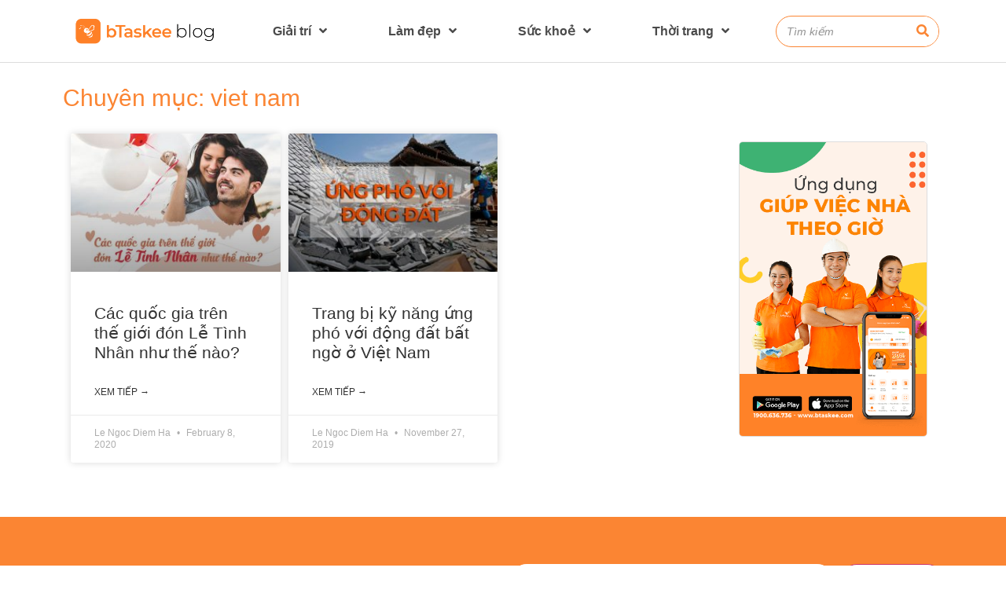

--- FILE ---
content_type: text/html; charset=UTF-8
request_url: https://blog.btaskee.com/tag/viet-nam/
body_size: 17819
content:
<!doctype html><html lang="en-US"><head><meta charset="UTF-8"><meta name="viewport" content="width=device-width, initial-scale=1"><link rel="profile" href="http://gmpg.org/xfn/11"><title>viet nam Archives &ndash; bTaskee blog</title><style id="rocket-critical-css">html{line-height:1.15;-webkit-text-size-adjust:100%}*,:after,:before{-webkit-box-sizing:border-box;box-sizing:border-box}body{margin:0;font-family:-apple-system,BlinkMacSystemFont,Segoe UI,Roboto,Helvetica Neue,Arial,Noto Sans,sans-serif;font-size:1rem;font-weight:400;line-height:1.5;color:#333;background-color:#fff}h1,h2{margin-top:.5rem;margin-bottom:1rem;font-family:inherit;font-weight:500;line-height:1.2;color:inherit}h1{font-size:2.5rem}h2{font-size:2rem}a{background-color:transparent;text-decoration:none;color:#c36}sup{font-size:75%;line-height:0;position:relative;vertical-align:baseline}sup{top:-.5em}img{border-style:none;height:auto;max-width:100%}button,input{font-family:inherit;font-size:1rem;line-height:1.5;margin:0}input[type=search]{width:100%;border:1px solid #666;border-radius:3px;padding:.5rem 1rem}button,input{overflow:visible}button{text-transform:none}[type=submit],button{width:auto;-webkit-appearance:button}[type=submit]::-moz-focus-inner,button::-moz-focus-inner{border-style:none;padding:0}[type=submit]:-moz-focusring,button:-moz-focusring{outline:1px dotted ButtonText}[type=submit],button{display:inline-block;font-weight:400;color:#c36;text-align:center;white-space:nowrap;background-color:transparent;border:1px solid #c36;padding:.5rem 1rem;font-size:1rem;border-radius:3px}[type=search]{-webkit-appearance:textfield;outline-offset:-2px}[type=search]::-webkit-search-decoration{-webkit-appearance:none}::-webkit-file-upload-button{-webkit-appearance:button;font:inherit}li,ul{margin-top:0;margin-bottom:0;border:0;outline:0;font-size:100%;vertical-align:baseline;background:transparent}.site-navigation{grid-area:nav-menu;display:-webkit-box;display:-ms-flexbox;display:flex;-webkit-box-align:center;-ms-flex-align:center;align-items:center;-webkit-box-pack:end;-ms-flex-pack:end;justify-content:flex-end;-webkit-box-flex:1;-ms-flex-positive:1;flex-grow:1}@font-face{font-family:eicons;src:url(https://blog.btaskee.com/wp-content/plugins/elementor/assets/lib/eicons/fonts/eicons.eot?5.6.2);src:url(https://blog.btaskee.com/wp-content/plugins/elementor/assets/lib/eicons/fonts/eicons.eot?5.6.2#iefix) format("embedded-opentype"),url(https://blog.btaskee.com/wp-content/plugins/elementor/assets/lib/eicons/fonts/eicons.woff2?5.6.2) format("woff2"),url(https://blog.btaskee.com/wp-content/plugins/elementor/assets/lib/eicons/fonts/eicons.woff?5.6.2) format("woff"),url(https://blog.btaskee.com/wp-content/plugins/elementor/assets/lib/eicons/fonts/eicons.ttf?5.6.2) format("truetype"),url(https://blog.btaskee.com/wp-content/plugins/elementor/assets/lib/eicons/fonts/eicons.svg?5.6.2#eicon) format("svg");font-weight:400;font-style:normal}[class^=eicon]{display:inline-block;font-family:eicons;font-size:inherit;font-weight:400;font-style:normal;font-variant:normal;line-height:1;text-rendering:auto;-webkit-font-smoothing:antialiased;-moz-osx-font-smoothing:grayscale}.eicon-menu-bar:before{content:'\e816'}.eicon-close:before{content:'\e87f'}.dialog-close-button{position:absolute;margin-top:15px;right:15px;font-size:15px;line-height:1}.dialog-close-button:not(:hover){opacity:.4}.elementor-screen-only{position:absolute;top:-10000em;width:1px;height:1px;margin:-1px;padding:0;overflow:hidden;clip:rect(0,0,0,0);border:0}.elementor{-webkit-hyphens:manual;-ms-hyphens:manual;hyphens:manual}.elementor *,.elementor :after,.elementor :before{-webkit-box-sizing:border-box;box-sizing:border-box}.elementor a{-webkit-box-shadow:none;box-shadow:none;text-decoration:none}.elementor img{height:auto;max-width:100%;border:none;-webkit-border-radius:0;border-radius:0;-webkit-box-shadow:none;box-shadow:none}@media (max-width:1024px){.elementor-tablet-align-left{text-align:left}.elementor-tablet-align-left .elementor-button{width:auto}}.elementor-section{position:relative}.elementor-section .elementor-container{display:-webkit-box;display:-webkit-flex;display:-ms-flexbox;display:flex;margin-right:auto;margin-left:auto;position:relative}.elementor-section.elementor-section-boxed>.elementor-container{max-width:1140px}.elementor-row{width:100%;display:-webkit-box;display:-webkit-flex;display:-ms-flexbox;display:flex}@media (max-width:1024px){.elementor-row{-webkit-flex-wrap:wrap;-ms-flex-wrap:wrap;flex-wrap:wrap}}.elementor-column-wrap{width:100%;position:relative;display:-webkit-box;display:-webkit-flex;display:-ms-flexbox;display:flex}.elementor-widget-wrap{position:relative;width:100%;-webkit-flex-wrap:wrap;-ms-flex-wrap:wrap;flex-wrap:wrap;-webkit-align-content:flex-start;-ms-flex-line-pack:start;align-content:flex-start}.elementor:not(.elementor-bc-flex-widget) .elementor-widget-wrap{display:-webkit-box;display:-webkit-flex;display:-ms-flexbox;display:flex}.elementor-widget-wrap>.elementor-element{width:100%}.elementor-widget{position:relative}.elementor-widget:not(:last-child){margin-bottom:20px}.elementor-column{position:relative;min-height:1px;display:-webkit-box;display:-webkit-flex;display:-ms-flexbox;display:flex}.elementor-column-gap-default>.elementor-row>.elementor-column>.elementor-element-populated{padding:10px}@media (min-width:768px){.elementor-column.elementor-col-33{width:33.333%}.elementor-column.elementor-col-50{width:50%}.elementor-column.elementor-col-100{width:100%}}@media (max-width:767px){.elementor-column{width:100%}}.elementor-grid .elementor-grid-item{word-break:break-word;min-width:0}.elementor-grid-3 .elementor-grid{grid-template-columns:repeat(3,1fr);display:grid}@media (max-width:1024px){.elementor-grid-tablet-2 .elementor-grid{grid-template-columns:repeat(2,1fr);display:grid}}@media (max-width:767px){.elementor-grid-mobile-1 .elementor-grid{grid-template-columns:repeat(1,1fr);display:grid}}.elementor-button{display:inline-block;line-height:1;background-color:#818a91;font-size:15px;padding:12px 24px;-webkit-border-radius:3px;border-radius:3px;color:#fff;fill:#fff;text-align:center}.elementor-button:visited{color:#fff}.elementor-button-content-wrapper{display:-webkit-box;display:-webkit-flex;display:-ms-flexbox;display:flex;-webkit-box-pack:center;-webkit-justify-content:center;-ms-flex-pack:center;justify-content:center}.elementor-button-icon{-webkit-box-flex:0;-webkit-flex-grow:0;-ms-flex-positive:0;flex-grow:0;-webkit-box-ordinal-group:6;-webkit-order:5;-ms-flex-order:5;order:5}.elementor-button-text{-webkit-box-flex:1;-webkit-flex-grow:1;-ms-flex-positive:1;flex-grow:1;-webkit-box-ordinal-group:11;-webkit-order:10;-ms-flex-order:10;order:10;display:inline-block}.elementor-button.elementor-size-xl{font-size:20px;padding:25px 50px;-webkit-border-radius:6px;border-radius:6px}.elementor-button .elementor-align-icon-left{margin-right:5px;-webkit-box-ordinal-group:6;-webkit-order:5;-ms-flex-order:5;order:5}.elementor-button span{text-decoration:inherit}.elementor-heading-title{padding:0;margin:0;line-height:1}.elementor-icon{display:inline-block;line-height:1;color:#818a91;font-size:50px;text-align:center}.elementor-icon i{width:1em;height:1em;position:relative;display:block}.elementor-icon i:before{position:absolute;left:50%;-webkit-transform:translateX(-50%);-ms-transform:translateX(-50%);transform:translateX(-50%)}.elementor-shape-circle .elementor-icon{-webkit-border-radius:50%;border-radius:50%}.elementor-widget-image{text-align:center}.elementor-widget-image .elementor-image>a{display:inline-block}.elementor-widget-image .elementor-image img{vertical-align:middle;display:inline-block}.elementor-social-icons-wrapper{font-size:0}.elementor-social-icon{background-color:#818a91;font-size:25px;text-align:center;padding:.5em;margin-right:5px}.elementor-social-icon i{color:#fff}.elementor-social-icon:last-child{margin:0}.elementor-social-icon-facebook-f{background-color:#3b5998}.elementor-social-icon-instagram{background-color:#262626}.elementor-social-icon-twitter{background-color:#1da1f2}.elementor-social-icon-youtube{background-color:#cd201f}.elementor-shape-circle .elementor-icon.elementor-social-icon{-webkit-border-radius:50%;border-radius:50%}@media (max-width:767px){.elementor .elementor-hidden-phone{display:none}}@media (min-width:768px) and (max-width:1024px){.elementor .elementor-hidden-tablet{display:none}}@media (min-width:1025px){.elementor .elementor-hidden-desktop{display:none}}.elementor-widget-archive-posts:after{display:none}.elementor-posts-container:not(.elementor-posts-masonry){-webkit-box-align:stretch;-ms-flex-align:stretch;align-items:stretch}.elementor-posts-container .elementor-post{padding:0;margin:0}.elementor-posts-container .elementor-post__thumbnail{overflow:hidden}.elementor-posts-container .elementor-post__thumbnail img{display:block;width:100%;max-height:none;max-width:none}.elementor-posts-container .elementor-post__thumbnail__link{position:relative;display:block;width:100%}.elementor-posts .elementor-post{display:-webkit-box;display:-ms-flexbox;display:flex}.elementor-posts .elementor-post__title{font-size:18px;margin:0}.elementor-posts .elementor-post__meta-data{line-height:1.3em;font-size:12px;margin-bottom:13px;color:#adadad}.elementor-posts .elementor-post__read-more{font-size:12px;font-weight:700}.elementor-posts .elementor-post__thumbnail{position:relative}.elementor-posts--thumbnail-top .elementor-post{display:block}.elementor-posts--thumbnail-top .elementor-post__thumbnail__link{margin-bottom:20px}.elementor-posts--thumbnail-top .elementor-post__text{width:100%}.elementor-posts .elementor-post__card{overflow:hidden;position:relative;background-color:#fff;width:100%;min-height:100%;border-radius:3px;border:0 solid #818a91}.elementor-posts .elementor-post__card .elementor-post__thumbnail{position:relative;transform-style:preserve-3d;-webkit-transform-style:preserve-3d}.elementor-posts .elementor-post__card .elementor-post__thumbnail img{width:calc(100% + 1px)}.elementor-posts .elementor-post__card .elementor-post__text{padding:0 30px;margin-bottom:0;margin-top:20px}.elementor-posts .elementor-post__card .elementor-post__read-more{margin-bottom:20px;display:inline-block}.elementor-posts .elementor-post__card .elementor-post__meta-data{padding:15px 30px;margin-bottom:0;border-top:1px solid #eaeaea}.elementor-posts .elementor-post__card .elementor-post__meta-data span+span:before{margin:0 5px}.elementor-posts .elementor-post__card .elementor-post__title{font-size:21px}.elementor-posts .elementor-post__card .elementor-post__title{margin-bottom:25px}.elementor-posts .elementor-post__card .elementor-post__read-more{text-transform:uppercase}.elementor-posts--thumbnail-top .elementor-posts--skin-cards:not(.elementor-posts-masonry) .elementor-post__card{display:-webkit-box;display:-ms-flexbox;display:flex;-webkit-box-orient:vertical;-webkit-box-direction:normal;-ms-flex-direction:column;flex-direction:column;-webkit-box-pack:start;-ms-flex-pack:start;justify-content:flex-start}.elementor-posts--thumbnail-top .elementor-posts--skin-cards:not(.elementor-posts-masonry) .elementor-post__meta-data{margin-top:auto}.elementor-posts__hover-gradient .elementor-post__card .elementor-post__thumbnail__link:after{display:block;content:"";background-image:-webkit-gradient(linear,left bottom,left top,from(rgba(0,0,0,.35)),color-stop(75%,transparent));background-image:-webkit-linear-gradient(bottom,rgba(0,0,0,.35),transparent 75%);background-image:-o-linear-gradient(bottom,rgba(0,0,0,.35) 0,transparent 75%);background-image:linear-gradient(0deg,rgba(0,0,0,.35),transparent 75%);background-repeat:no-repeat;height:100%;width:100%;position:absolute;bottom:0;opacity:1}.elementor-card-shadow-yes .elementor-post__card{-webkit-box-shadow:0 0 10px 0 rgba(0,0,0,.15);box-shadow:0 0 10px 0 rgba(0,0,0,.15)}.elementor-item:after,.elementor-item:before{display:block;position:absolute}.elementor-item:not(:hover):not(:focus):not(.elementor-item-active):not(.highlighted):after,.elementor-item:not(:hover):not(:focus):not(.elementor-item-active):not(.highlighted):before{opacity:0}.elementor-nav-menu--main .elementor-nav-menu a{padding:13px 20px}.elementor-nav-menu--main .elementor-nav-menu ul{position:absolute;width:12em;border-width:0;border-style:solid;padding:0}.elementor-nav-menu--layout-horizontal{display:-webkit-box;display:-ms-flexbox;display:flex}.elementor-nav-menu--layout-horizontal .elementor-nav-menu{display:-webkit-box;display:-ms-flexbox;display:flex;-ms-flex-wrap:wrap;flex-wrap:wrap}.elementor-nav-menu--layout-horizontal .elementor-nav-menu a{white-space:nowrap}.elementor-nav-menu__align-justify .elementor-nav-menu--layout-horizontal .elementor-nav-menu{width:100%}.elementor-nav-menu__align-justify .elementor-nav-menu--layout-horizontal .elementor-nav-menu>li{-webkit-box-flex:1;-ms-flex-positive:1;flex-grow:1}.elementor-nav-menu__align-justify .elementor-nav-menu--layout-horizontal .elementor-nav-menu>li>a{-webkit-box-pack:center;-ms-flex-pack:center;justify-content:center}.elementor-widget-nav-menu:not(.elementor-nav-menu--toggle) .elementor-menu-toggle{display:none}.elementor-widget-nav-menu .elementor-widget-container{display:-webkit-box;display:-ms-flexbox;display:flex;-webkit-box-orient:vertical;-webkit-box-direction:normal;-ms-flex-direction:column;flex-direction:column}.elementor-nav-menu{position:relative;z-index:2}.elementor-nav-menu:after{content:"\00a0";display:block;height:0;font:0/0 serif;clear:both;visibility:hidden;overflow:hidden}.elementor-nav-menu,.elementor-nav-menu li,.elementor-nav-menu ul{display:block;list-style:none;margin:0;padding:0;line-height:normal}.elementor-nav-menu ul{display:none}.elementor-nav-menu a,.elementor-nav-menu li{position:relative}.elementor-nav-menu li{border-width:0}.elementor-nav-menu a{display:-webkit-box;display:-ms-flexbox;display:flex;-webkit-box-align:center;-ms-flex-align:center;align-items:center}.elementor-nav-menu a{padding:10px 20px;line-height:20px}.elementor-menu-toggle{display:-webkit-box;display:-ms-flexbox;display:flex;-webkit-box-align:center;-ms-flex-align:center;align-items:center;-webkit-box-pack:center;-ms-flex-pack:center;justify-content:center;font-size:22px;padding:.25em;border:0 solid;border-radius:3px;background-color:rgba(0,0,0,.05);color:#494c4f}.elementor-nav-menu--dropdown{background-color:#fff;font-size:13px}.elementor-nav-menu--dropdown.elementor-nav-menu__container{margin-top:10px;-webkit-transform-origin:top;-ms-transform-origin:top;transform-origin:top;overflow:auto}.elementor-nav-menu--dropdown.elementor-nav-menu__container .elementor-sub-item{font-size:.85em}.elementor-nav-menu--dropdown a{color:#494c4f;-webkit-box-pack:justify;-ms-flex-pack:justify;justify-content:space-between}ul.elementor-nav-menu--dropdown a{text-shadow:none;border-left:8px solid transparent}.elementor-nav-menu--toggle .elementor-menu-toggle:not(.elementor-active)+.elementor-nav-menu__container{-webkit-transform:scaleY(0);-ms-transform:scaleY(0);transform:scaleY(0);max-height:0}.elementor-nav-menu--stretch .elementor-nav-menu__container.elementor-nav-menu--dropdown{position:absolute;z-index:9997}@media (min-width:768px){.elementor-nav-menu--dropdown-mobile .elementor-menu-toggle,.elementor-nav-menu--dropdown-mobile .elementor-nav-menu--dropdown{display:none}}@media (min-width:1025px){.elementor-nav-menu--dropdown-tablet .elementor-menu-toggle,.elementor-nav-menu--dropdown-tablet .elementor-nav-menu--dropdown{display:none}}@media (max-width:1024px){.elementor-nav-menu--dropdown-tablet .elementor-nav-menu--main{display:none}}@media (max-width:767px){.elementor-nav-menu--dropdown-mobile .elementor-nav-menu--main{display:none}}.elementor-location-header:before{content:"";display:table;clear:both}.elementor-search-form{display:block}.elementor-search-form button,.elementor-search-form input[type=search]{margin:0;border:0;padding:0;display:inline-block;vertical-align:middle;white-space:normal;background:none;line-height:1;min-width:0;font-size:15px;-webkit-appearance:none;-moz-appearance:none}.elementor-search-form button{background-color:#818a91;font-size:16px;color:#fff;border-radius:0}.elementor-search-form__container{display:-webkit-box;display:-ms-flexbox;display:flex;overflow:hidden;border:0 solid transparent;min-height:50px}.elementor-search-form__container:not(.elementor-search-form--full-screen){background:#eceeef}.elementor-search-form__input{-ms-flex-preferred-size:100%;flex-basis:100%;color:#55595c}.elementor-search-form__input::-webkit-input-placeholder{color:inherit;font-family:inherit;opacity:.6}.elementor-search-form__input:-ms-input-placeholder{color:inherit;font-family:inherit;opacity:.6}.elementor-search-form__input:-moz-placeholder,.elementor-search-form__input::-moz-placeholder{color:inherit;font-family:inherit;opacity:.6}.elementor-search-form__input::-ms-input-placeholder{color:inherit;font-family:inherit;opacity:.6}.elementor-search-form .elementor-search-form__submit{color:#fff;border:none;border-radius:0}.elementor-search-form--skin-full_screen .elementor-search-form input[type=search].elementor-search-form__input{font-size:50px;text-align:center;border-style:solid;border-width:0 0 1px;border-color:#fff;line-height:1.5;color:#fff}.elementor-search-form--skin-full_screen .elementor-search-form__toggle{display:inline-block;vertical-align:middle;color:#494c4f}.elementor-search-form--skin-full_screen .elementor-search-form__toggle i{position:relative;display:block;border:0 solid;width:33px;height:33px;background-color:rgba(0,0,0,.05);border-radius:3px}.elementor-search-form--skin-full_screen .elementor-search-form__toggle i:before{position:absolute;left:50%;top:50%;-webkit-transform:translate(-50%,-50%);-ms-transform:translate(-50%,-50%);transform:translate(-50%,-50%);font-size:.55em}.elementor-search-form--skin-full_screen .elementor-search-form__container{-webkit-box-align:center;-ms-flex-align:center;align-items:center;position:fixed;z-index:9998;top:0;left:0;right:0;bottom:0;height:100vh;padding:0 15%;background-color:rgba(0,0,0,.8)}.elementor-search-form--skin-full_screen .elementor-search-form__container:not(.elementor-search-form--full-screen){overflow:hidden;opacity:0;-webkit-transform:scale(0);-ms-transform:scale(0);transform:scale(0)}.elementor-search-form--skin-full_screen .elementor-search-form__container:not(.elementor-search-form--full-screen) .dialog-lightbox-close-button{display:none}[data-elementor-type=popup]:not(.elementor-edit-mode){display:none}.fa,.fab,.fas{-moz-osx-font-smoothing:grayscale;-webkit-font-smoothing:antialiased;display:inline-block;font-style:normal;font-variant:normal;text-rendering:auto;line-height:1}.fa-bars:before{content:"\f0c9"}.fa-facebook-f:before{content:"\f39e"}.fa-instagram:before{content:"\f16d"}.fa-search:before{content:"\f002"}.fa-twitter:before{content:"\f099"}.fa-youtube:before{content:"\f167"}@font-face{font-family:"Font Awesome 5 Brands";font-style:normal;font-weight:normal;font-display:auto;src:url(https://blog.btaskee.com/wp-content/plugins/elementor/assets/lib/font-awesome/webfonts/fa-brands-400.eot);src:url(https://blog.btaskee.com/wp-content/plugins/elementor/assets/lib/font-awesome/webfonts/fa-brands-400.eot?#iefix) format("embedded-opentype"),url(https://blog.btaskee.com/wp-content/plugins/elementor/assets/lib/font-awesome/webfonts/fa-brands-400.woff2) format("woff2"),url(https://blog.btaskee.com/wp-content/plugins/elementor/assets/lib/font-awesome/webfonts/fa-brands-400.woff) format("woff"),url(https://blog.btaskee.com/wp-content/plugins/elementor/assets/lib/font-awesome/webfonts/fa-brands-400.ttf) format("truetype"),url(https://blog.btaskee.com/wp-content/plugins/elementor/assets/lib/font-awesome/webfonts/fa-brands-400.svg#fontawesome) format("svg")}.fab{font-family:"Font Awesome 5 Brands"}@font-face{font-family:"Font Awesome 5 Free";font-style:normal;font-weight:400;font-display:auto;src:url(https://blog.btaskee.com/wp-content/plugins/elementor/assets/lib/font-awesome/webfonts/fa-regular-400.eot);src:url(https://blog.btaskee.com/wp-content/plugins/elementor/assets/lib/font-awesome/webfonts/fa-regular-400.eot?#iefix) format("embedded-opentype"),url(https://blog.btaskee.com/wp-content/plugins/elementor/assets/lib/font-awesome/webfonts/fa-regular-400.woff2) format("woff2"),url(https://blog.btaskee.com/wp-content/plugins/elementor/assets/lib/font-awesome/webfonts/fa-regular-400.woff) format("woff"),url(https://blog.btaskee.com/wp-content/plugins/elementor/assets/lib/font-awesome/webfonts/fa-regular-400.ttf) format("truetype"),url(https://blog.btaskee.com/wp-content/plugins/elementor/assets/lib/font-awesome/webfonts/fa-regular-400.svg#fontawesome) format("svg")}@font-face{font-family:"Font Awesome 5 Free";font-style:normal;font-weight:900;font-display:auto;src:url(https://blog.btaskee.com/wp-content/plugins/elementor/assets/lib/font-awesome/webfonts/fa-solid-900.eot);src:url(https://blog.btaskee.com/wp-content/plugins/elementor/assets/lib/font-awesome/webfonts/fa-solid-900.eot?#iefix) format("embedded-opentype"),url(https://blog.btaskee.com/wp-content/plugins/elementor/assets/lib/font-awesome/webfonts/fa-solid-900.woff2) format("woff2"),url(https://blog.btaskee.com/wp-content/plugins/elementor/assets/lib/font-awesome/webfonts/fa-solid-900.woff) format("woff"),url(https://blog.btaskee.com/wp-content/plugins/elementor/assets/lib/font-awesome/webfonts/fa-solid-900.ttf) format("truetype"),url(https://blog.btaskee.com/wp-content/plugins/elementor/assets/lib/font-awesome/webfonts/fa-solid-900.svg#fontawesome) format("svg")}.fa,.fas{font-family:"Font Awesome 5 Free"}.fa,.fas{font-weight:900}.elementor-widget-heading .elementor-heading-title{color:#6ec1e4;font-family:"Quicksand",Sans-serif;font-weight:600}.elementor-widget-button .elementor-button{font-family:"Quicksand",Sans-serif;font-weight:500;background-color:#61ce70}.elementor-widget-theme-archive-title .elementor-heading-title{color:#6ec1e4;font-family:"Quicksand",Sans-serif;font-weight:600}.elementor-widget-archive-posts .elementor-post__title,.elementor-widget-archive-posts .elementor-post__title a{color:#54595f;font-family:"Quicksand",Sans-serif;font-weight:600}.elementor-widget-archive-posts .elementor-post__meta-data{font-family:"Quicksand",Sans-serif;font-weight:400}.elementor-widget-archive-posts .elementor-post__read-more{color:#61ce70;font-family:"Quicksand",Sans-serif;font-weight:500}.elementor-widget-nav-menu .elementor-nav-menu .elementor-item{font-family:"Quicksand",Sans-serif;font-weight:600}.elementor-widget-nav-menu .elementor-nav-menu--main .elementor-item{color:#7a7a7a}.elementor-widget-nav-menu .elementor-nav-menu--main:not(.e--pointer-framed) .elementor-item:before,.elementor-widget-nav-menu .elementor-nav-menu--main:not(.e--pointer-framed) .elementor-item:after{background-color:#61ce70}.elementor-widget-nav-menu .elementor-nav-menu--dropdown .elementor-item,.elementor-widget-nav-menu .elementor-nav-menu--dropdown .elementor-sub-item{font-family:"Quicksand",Sans-serif;font-weight:500}.elementor-widget-search-form input[type="search"].elementor-search-form__input{font-family:"Quicksand",Sans-serif;font-weight:400}.elementor-widget-search-form .elementor-search-form__input,.elementor-widget-search-form.elementor-search-form--skin-full_screen input[type="search"].elementor-search-form__input{color:#7a7a7a}.elementor-widget-search-form .elementor-search-form__submit{font-family:"Quicksand",Sans-serif;font-weight:400;background-color:#54595f}.elementor-16965 .elementor-element.elementor-element-c5f4d51>.elementor-container>.elementor-row>.elementor-column>.elementor-column-wrap>.elementor-widget-wrap{align-content:center;align-items:center}.elementor-16965 .elementor-element.elementor-element-c5f4d51:not(.elementor-motion-effects-element-type-background){background-color:#FFFFFF}.elementor-16965 .elementor-element.elementor-element-c5f4d51{border-style:solid;border-width:0px 0px 1px 0px;border-color:#dddddd;z-index:99}.elementor-16965 .elementor-element.elementor-element-1bb6b6f.elementor-column.elementor-element[data-element_type="column"]>.elementor-column-wrap.elementor-element-populated>.elementor-widget-wrap{align-content:center;align-items:center}.elementor-16965 .elementor-element.elementor-element-04e1050 .elementor-image img{border-radius:5px 5px 5px 5px}.elementor-16965 .elementor-element.elementor-element-f6004c7.elementor-column.elementor-element[data-element_type="column"]>.elementor-column-wrap.elementor-element-populated>.elementor-widget-wrap{align-content:center;align-items:center}.elementor-16965 .elementor-element.elementor-element-978ba16 .elementor-menu-toggle{margin-left:auto;background-color:#ffffff}.elementor-16965 .elementor-element.elementor-element-978ba16 .elementor-nav-menu .elementor-item{font-size:16px;font-weight:700}.elementor-16965 .elementor-element.elementor-element-978ba16 .elementor-nav-menu--main .elementor-item{color:#4a4a4a}.elementor-16965 .elementor-element.elementor-element-978ba16 .elementor-nav-menu--dropdown a,.elementor-16965 .elementor-element.elementor-element-978ba16 .elementor-menu-toggle{color:#4a4a4a}.elementor-16965 .elementor-element.elementor-element-978ba16 .elementor-nav-menu--dropdown{background-color:#ffffff;border-style:solid;border-width:1px 1px 1px 1px;border-color:#dddddd}.elementor-16965 .elementor-element.elementor-element-978ba16 div.elementor-menu-toggle{color:#fb8533}.elementor-16965 .elementor-element.elementor-element-2070768.elementor-column.elementor-element[data-element_type="column"]>.elementor-column-wrap.elementor-element-populated>.elementor-widget-wrap{align-content:center;align-items:center}.elementor-16965 .elementor-element.elementor-element-d366c8c .elementor-search-form__container{min-height:40px}.elementor-16965 .elementor-element.elementor-element-d366c8c .elementor-search-form__submit{min-width:40px;color:#fb8533;background-color:#ffffff}.elementor-16965 .elementor-element.elementor-element-d366c8c .elementor-search-form__input{padding-left:calc(40px / 3);padding-right:calc(40px / 3)}.elementor-16965 .elementor-element.elementor-element-d366c8c input[type="search"].elementor-search-form__input{font-size:14px;font-weight:400;font-style:italic}.elementor-16965 .elementor-element.elementor-element-d366c8c .elementor-search-form__input{color:#4a4a4a}.elementor-16965 .elementor-element.elementor-element-d366c8c:not(.elementor-search-form--skin-full_screen) .elementor-search-form__container{background-color:#ffffff;border-color:#fb8533;border-width:1px 1px 1px 1px;border-radius:50px}.elementor-16965 .elementor-element.elementor-element-9f9a5af>.elementor-container>.elementor-row>.elementor-column>.elementor-column-wrap>.elementor-widget-wrap{align-content:center;align-items:center}.elementor-16965 .elementor-element.elementor-element-9f9a5af:not(.elementor-motion-effects-element-type-background){background-color:#ffffff}.elementor-16965 .elementor-element.elementor-element-9f9a5af{border-style:solid;border-width:0px 0px 1px 0px;border-color:#dddddd;z-index:100}.elementor-16965 .elementor-element.elementor-element-eceb08d.elementor-column.elementor-element[data-element_type="column"]>.elementor-column-wrap.elementor-element-populated>.elementor-widget-wrap{align-content:center;align-items:center}.elementor-16965 .elementor-element.elementor-element-babea47 .elementor-button .elementor-align-icon-left{margin-right:0px}.elementor-16965 .elementor-element.elementor-element-babea47 .elementor-button{fill:#4A4A4A;color:#4A4A4A;background-color:#ffffff;border-radius:0px 0px 0px 0px}.elementor-16965 .elementor-element.elementor-element-db05dc1.elementor-column.elementor-element[data-element_type="column"]>.elementor-column-wrap.elementor-element-populated>.elementor-widget-wrap{align-content:center;align-items:center}.elementor-16965 .elementor-element.elementor-element-d011266 .elementor-search-form{text-align:right}.elementor-16965 .elementor-element.elementor-element-d011266 .elementor-search-form__toggle i{font-size:33px;width:33px;height:33px;background-color:#ffffff}.elementor-16965 .elementor-element.elementor-element-d011266 input[type="search"].elementor-search-form__input{font-size:16px;font-weight:500;font-style:italic}.elementor-16965 .elementor-element.elementor-element-d011266 .elementor-search-form__input,.elementor-16965 .elementor-element.elementor-element-d011266.elementor-search-form--skin-full_screen input[type="search"].elementor-search-form__input{color:#ffffff}.elementor-16965 .elementor-element.elementor-element-d011266.elementor-search-form--skin-full_screen input[type="search"].elementor-search-form__input{border-color:#ffffff;border-width:1px 1px 1px 1px;border-radius:50px}.elementor-16965 .elementor-element.elementor-element-d011266 .elementor-search-form__toggle{color:#4A4A4A;border-color:#4A4A4A}.elementor-16965 .elementor-element.elementor-element-d011266 .elementor-search-form__toggle i:before{font-size:calc(70em / 100)}@media (max-width:1024px){.elementor-16965 .elementor-element.elementor-element-f6004c7>.elementor-element-populated{padding:10px 0px 10px 0px}.elementor-16965 .elementor-element.elementor-element-babea47 .elementor-button{padding:5px 20px 0px 20px}}@media (min-width:768px){.elementor-16965 .elementor-element.elementor-element-1bb6b6f{width:20%}.elementor-16965 .elementor-element.elementor-element-f6004c7{width:65%}.elementor-16965 .elementor-element.elementor-element-2070768{width:14.554%}.elementor-16965 .elementor-element.elementor-element-eceb08d{width:60.333%}.elementor-16965 .elementor-element.elementor-element-c1fd9f9{width:6%}}@media (max-width:1024px) and (min-width:768px){.elementor-16965 .elementor-element.elementor-element-1bb6b6f{width:7%}.elementor-16965 .elementor-element.elementor-element-f6004c7{width:73%}.elementor-16965 .elementor-element.elementor-element-2070768{width:20%}.elementor-16965 .elementor-element.elementor-element-eceb08d{width:38%}.elementor-16965 .elementor-element.elementor-element-c1fd9f9{width:25%}.elementor-16965 .elementor-element.elementor-element-db05dc1{width:37%}}@media (max-width:767px){.elementor-16965 .elementor-element.elementor-element-1bb6b6f{width:28%}.elementor-16965 .elementor-element.elementor-element-f6004c7{width:64%}.elementor-16965 .elementor-element.elementor-element-978ba16 .elementor-nav-menu--dropdown .elementor-item,.elementor-16965 .elementor-element.elementor-element-978ba16 .elementor-nav-menu--dropdown .elementor-sub-item{font-size:16px}.elementor-16965 .elementor-element.elementor-element-2070768{width:2%}.elementor-16965 .elementor-element.elementor-element-eceb08d{width:25%}.elementor-16965 .elementor-element.elementor-element-c1fd9f9{width:50%}.elementor-16965 .elementor-element.elementor-element-db05dc1{width:25%}}.content-en{color:#fff;background-color:#61CE70;padding:10px 3px;border-radius:50%}.elementor-20608 .elementor-element.elementor-element-fb2de22{z-index:1}.elementor-20608 .elementor-element.elementor-element-8c42a59 .elementor-heading-title{color:#FB8533;font-size:30px}.elementor-20608 .elementor-element.elementor-element-321bc90 .elementor-posts-container .elementor-post__thumbnail{padding-bottom:calc(0.66 * 100%)}.elementor-20608 .elementor-element.elementor-element-321bc90:after{content:"0.66"}.elementor-20608 .elementor-element.elementor-element-321bc90 .elementor-post__meta-data span+span:before{content:"•"}.elementor-20608 .elementor-element.elementor-element-321bc90 .elementor-posts-container{grid-column-gap:10px;grid-row-gap:10px}.elementor-20608 .elementor-element.elementor-element-321bc90 .elementor-post__text{margin-top:20px}.elementor-20608 .elementor-element.elementor-element-3788389 .elementor-image img{border-style:solid;border-width:1px 1px 1px 1px;border-color:#DDDDDD;border-radius:5px 5px 5px 5px}@media (max-width:767px){.elementor-20608 .elementor-element.elementor-element-321bc90 .elementor-posts-container .elementor-post__thumbnail{padding-bottom:calc(0.5 * 100%)}.elementor-20608 .elementor-element.elementor-element-321bc90:after{content:"0.5"}}@media (min-width:768px){.elementor-20608 .elementor-element.elementor-element-deafb88{width:75%}.elementor-20608 .elementor-element.elementor-element-fbc5034{width:25%}}@media (max-width:1024px) and (min-width:768px){.elementor-20608 .elementor-element.elementor-element-deafb88{width:50%}}.fa,.fab,.fas{-moz-osx-font-smoothing:grayscale;-webkit-font-smoothing:antialiased;display:inline-block;font-style:normal;font-variant:normal;text-rendering:auto;line-height:1}.fa-bars:before{content:"\f0c9"}.fa-facebook-f:before{content:"\f39e"}.fa-instagram:before{content:"\f16d"}.fa-search:before{content:"\f002"}.fa-twitter:before{content:"\f099"}.fa-youtube:before{content:"\f167"}@font-face{font-family:"Font Awesome 5 Free";font-style:normal;font-weight:900;font-display:auto;src:url(https://blog.btaskee.com/wp-content/plugins/elementor/assets/lib/font-awesome/webfonts/fa-solid-900.eot);src:url(https://blog.btaskee.com/wp-content/plugins/elementor/assets/lib/font-awesome/webfonts/fa-solid-900.eot?#iefix) format("embedded-opentype"),url(https://blog.btaskee.com/wp-content/plugins/elementor/assets/lib/font-awesome/webfonts/fa-solid-900.woff2) format("woff2"),url(https://blog.btaskee.com/wp-content/plugins/elementor/assets/lib/font-awesome/webfonts/fa-solid-900.woff) format("woff"),url(https://blog.btaskee.com/wp-content/plugins/elementor/assets/lib/font-awesome/webfonts/fa-solid-900.ttf) format("truetype"),url(https://blog.btaskee.com/wp-content/plugins/elementor/assets/lib/font-awesome/webfonts/fa-solid-900.svg#fontawesome) format("svg")}.fa,.fas{font-family:"Font Awesome 5 Free";font-weight:900}@font-face{font-family:"Font Awesome 5 Brands";font-style:normal;font-weight:normal;font-display:auto;src:url(https://blog.btaskee.com/wp-content/plugins/elementor/assets/lib/font-awesome/webfonts/fa-brands-400.eot);src:url(https://blog.btaskee.com/wp-content/plugins/elementor/assets/lib/font-awesome/webfonts/fa-brands-400.eot?#iefix) format("embedded-opentype"),url(https://blog.btaskee.com/wp-content/plugins/elementor/assets/lib/font-awesome/webfonts/fa-brands-400.woff2) format("woff2"),url(https://blog.btaskee.com/wp-content/plugins/elementor/assets/lib/font-awesome/webfonts/fa-brands-400.woff) format("woff"),url(https://blog.btaskee.com/wp-content/plugins/elementor/assets/lib/font-awesome/webfonts/fa-brands-400.ttf) format("truetype"),url(https://blog.btaskee.com/wp-content/plugins/elementor/assets/lib/font-awesome/webfonts/fa-brands-400.svg#fontawesome) format("svg")}.fab{font-family:"Font Awesome 5 Brands"}.elementor-17546 .elementor-element.elementor-element-ecef82a .elementor-nav-menu .elementor-item{font-size:16px;font-weight:700}.elementor-17546 .elementor-element.elementor-element-ecef82a .elementor-nav-menu--main .elementor-item{color:#4a4a4a}.elementor-17546 .elementor-element.elementor-element-ecef82a .elementor-nav-menu--dropdown a,.elementor-17546 .elementor-element.elementor-element-ecef82a .elementor-menu-toggle{color:#4a4a4a}.elementor-17546 .elementor-element.elementor-element-ecef82a .elementor-nav-menu--dropdown .elementor-item,.elementor-17546 .elementor-element.elementor-element-ecef82a .elementor-nav-menu--dropdown .elementor-sub-item{font-size:16px;font-weight:700}.elementor-17546 .elementor-element.elementor-element-54db760{text-align:center}.elementor-17546 .elementor-element.elementor-element-54db760 .elementor-social-icon{font-size:18px;padding:0.5em}.elementor-17546 .elementor-element.elementor-element-54db760 .elementor-social-icon:not(:last-child){margin-right:20px}@media (max-width:1024px){.elementor-17546 .elementor-element.elementor-element-54db760 .elementor-social-icon{padding:0.5em}}</style><link rel="preload" href="https://blog.btaskee.com/wp-content/cache/min/1/ad9498acbf99185528e4469ce03390d3.css" as="style" onload="this.onload=null;this.rel='stylesheet'" data-minify="1" /><meta name="robots" content="index, follow" /><meta name="googlebot" content="index, follow, max-snippet:-1, max-image-preview:large, max-video-preview:-1" /><meta name="bingbot" content="index, follow, max-snippet:-1, max-image-preview:large, max-video-preview:-1" /><link rel="canonical" href="https://blog.btaskee.com/tag/viet-nam/" /><meta property="og:locale" content="en_US" /><meta property="og:type" content="article" /><meta property="og:title" content="viet nam Archives &ndash; bTaskee blog" /><meta property="og:url" content="https://blog.btaskee.com/tag/viet-nam/" /><meta property="og:site_name" content="bTaskee blog" /><meta name="twitter:card" content="summary" /><meta name="twitter:site" content="@btaskee" /> <script type="application/ld+json" class="yoast-schema-graph">{"@context":"https://schema.org","@graph":[{"@type":"Organization","@id":"https://blog.btaskee.com/#organization","name":"bTaskee","url":"https://blog.btaskee.com/","sameAs":["https://www.facebook/btaskee","https://www.instagram.com/btaskee","https://www.linkedin.com/company/btaskee","https://twitter.com/btaskee"],"logo":{"@type":"ImageObject","@id":"https://blog.btaskee.com/#logo","inLanguage":"en-US","url":"https://blog.btaskee.com/wp-content/uploads/2017/02/Hi-res_icon.png","width":512,"height":512,"caption":"bTaskee"},"image":{"@id":"https://blog.btaskee.com/#logo"}},{"@type":"WebSite","@id":"https://blog.btaskee.com/#website","url":"https://blog.btaskee.com/","name":"bTaskee blog","description":"Gi\u00fap vi\u1ec7c nh\u00e0 theo gi\u1edd","publisher":{"@id":"https://blog.btaskee.com/#organization"},"potentialAction":[{"@type":"SearchAction","target":"https://blog.btaskee.com/?s={search_term_string}","query-input":"required name=search_term_string"}],"inLanguage":"en-US"},{"@type":"CollectionPage","@id":"https://blog.btaskee.com/tag/viet-nam/#webpage","url":"https://blog.btaskee.com/tag/viet-nam/","name":"viet nam Archives &ndash; bTaskee blog","isPartOf":{"@id":"https://blog.btaskee.com/#website"},"breadcrumb":{"@id":"https://blog.btaskee.com/tag/viet-nam/#breadcrumb"},"inLanguage":"en-US"},{"@type":"BreadcrumbList","@id":"https://blog.btaskee.com/tag/viet-nam/#breadcrumb","itemListElement":[{"@type":"ListItem","position":1,"item":{"@type":"WebPage","@id":"https://blog.btaskee.com/","url":"https://blog.btaskee.com/","name":"Blog"}},{"@type":"ListItem","position":2,"item":{"@type":"WebPage","@id":"https://blog.btaskee.com/tag/viet-nam/","url":"https://blog.btaskee.com/tag/viet-nam/","name":"viet nam"}}]}]}</script> <link rel='dns-prefetch' href='//fonts.googleapis.com' /><link href='https://fonts.gstatic.com' crossorigin rel='preconnect' /><link rel="alternate" type="application/rss+xml" title="bTaskee blog &raquo; Feed" href="https://blog.btaskee.com/feed/" /><link rel="alternate" type="application/rss+xml" title="bTaskee blog &raquo; Comments Feed" href="https://blog.btaskee.com/comments/feed/" /><link rel="alternate" type="application/rss+xml" title="bTaskee blog &raquo; viet nam Tag Feed" href="https://blog.btaskee.com/tag/viet-nam/feed/" />  <script src="//www.googletagmanager.com/gtag/js?id=UA-81196629-5"  type="text/javascript" data-cfasync="false"></script> <script type="text/javascript" data-cfasync="false">var mi_version = '7.16.2';
				var mi_track_user = true;
				var mi_no_track_reason = '';
				
								var disableStr = 'ga-disable-UA-81196629-5';

				/* Function to detect opted out users */
				function __gtagTrackerIsOptedOut() {
					return document.cookie.indexOf( disableStr + '=true' ) > - 1;
				}

				/* Disable tracking if the opt-out cookie exists. */
				if ( __gtagTrackerIsOptedOut() ) {
					window[disableStr] = true;
				}

				/* Opt-out function */
				function __gtagTrackerOptout() {
					document.cookie = disableStr + '=true; expires=Thu, 31 Dec 2099 23:59:59 UTC; path=/';
					window[disableStr] = true;
				}

				if ( 'undefined' === typeof gaOptout ) {
					function gaOptout() {
						__gtagTrackerOptout();
					}
				}
								window.dataLayer = window.dataLayer || [];
				if ( mi_track_user ) {
					function __gtagTracker() {dataLayer.push( arguments );}
					__gtagTracker( 'js', new Date() );
					__gtagTracker( 'set', {
						'developer_id.dZGIzZG' : true,
						                    });
					__gtagTracker( 'config', 'UA-81196629-5', {
						forceSSL:true,					} );
										window.gtag = __gtagTracker;										(
						function () {
							/* https://developers.google.com/analytics/devguides/collection/analyticsjs/ */
							/* ga and __gaTracker compatibility shim. */
							var noopfn = function () {
								return null;
							};
							var newtracker = function () {
								return new Tracker();
							};
							var Tracker = function () {
								return null;
							};
							var p = Tracker.prototype;
							p.get = noopfn;
							p.set = noopfn;
							p.send = function (){
								var args = Array.prototype.slice.call(arguments);
								args.unshift( 'send' );
								__gaTracker.apply(null, args);
							};
							var __gaTracker = function () {
								var len = arguments.length;
								if ( len === 0 ) {
									return;
								}
								var f = arguments[len - 1];
								if ( typeof f !== 'object' || f === null || typeof f.hitCallback !== 'function' ) {
									if ( 'send' === arguments[0] ) {
										var hitConverted, hitObject = false, action;
										if ( 'event' === arguments[1] ) {
											if ( 'undefined' !== typeof arguments[3] ) {
												hitObject = {
													'eventAction': arguments[3],
													'eventCategory': arguments[2],
													'eventLabel': arguments[4],
													'value': arguments[5] ? arguments[5] : 1,
												}
											}
										}
										if ( typeof arguments[2] === 'object' ) {
											hitObject = arguments[2];
										}
										if ( 'undefined' !== typeof (
											arguments[1].hitType
										) ) {
											hitObject = arguments[1];
										}
										if ( hitObject ) {
											action = 'timing' === arguments[1].hitType ? 'timing_complete' : hitObject.eventAction;
											hitConverted = mapArgs( hitObject );
											__gtagTracker( 'event', action, hitConverted );
										}
									}
									return;
								}

								function mapArgs( args ) {
									var gaKey, hit = {};
									var gaMap = {
										'eventCategory': 'event_category',
										'eventAction': 'event_action',
										'eventLabel': 'event_label',
										'eventValue': 'event_value',
										'nonInteraction': 'non_interaction',
										'timingCategory': 'event_category',
										'timingVar': 'name',
										'timingValue': 'value',
										'timingLabel': 'event_label',
									};
									for ( gaKey in gaMap ) {
										if ( 'undefined' !== typeof args[gaKey] ) {
											hit[gaMap[gaKey]] = args[gaKey];
										}
									}
									return hit;
								}

								try {
									f.hitCallback();
								} catch ( ex ) {
								}
							};
							__gaTracker.create = newtracker;
							__gaTracker.getByName = newtracker;
							__gaTracker.getAll = function () {
								return [];
							};
							__gaTracker.remove = noopfn;
							__gaTracker.loaded = true;
							window['__gaTracker'] = __gaTracker;
						}
					)();
									} else {
										console.log( "" );
					( function () {
							function __gtagTracker() {
								return null;
							}
							window['__gtagTracker'] = __gtagTracker;
							window['gtag'] = __gtagTracker;
					} )();
									}</script> <style type="text/css">img.wp-smiley,img.emoji{display:inline!important;border:none!important;box-shadow:none!important;height:1em!important;width:1em!important;margin:0 .07em!important;vertical-align:-0.1em!important;background:none!important;padding:0!important}</style><link rel='preload' id='tt-easy-google-fonts-css' href='https://fonts.googleapis.com/css?family=Quicksand%3Aregular%2C700&#038;subset=all%2Clatin%2Call&#038;ver=5.3.20&#038;display=swap' as="style" onload="this.onload=null;this.rel='stylesheet'" type='text/css' media='all' /><style id='rocket-lazyload-inline-css' type='text/css'>.rll-youtube-player{position:relative;padding-bottom:56.23%;height:0;overflow:hidden;max-width:100%}.rll-youtube-player iframe{position:absolute;top:0;left:0;width:100%;height:100%;z-index:100;background:0 0}.rll-youtube-player img{bottom:0;display:block;left:0;margin:auto;max-width:100%;width:100%;position:absolute;right:0;top:0;border:none;height:auto;cursor:pointer;-webkit-transition:.4s all;-moz-transition:.4s all;transition:.4s all}.rll-youtube-player img:hover{-webkit-filter:brightness(75%)}.rll-youtube-player .play{height:72px;width:72px;left:50%;top:50%;margin-left:-36px;margin-top:-36px;position:absolute;background:url(https://blog.btaskee.com/wp-content/plugins/rocket-lazy-load/assets/img/youtube.png) no-repeat;cursor:pointer}</style> <script type='text/javascript'>/* <![CDATA[ */ var monsterinsights_frontend = {"js_events_tracking":"true","download_extensions":"doc,pdf,ppt,zip,xls,docx,pptx,xlsx","inbound_paths":"[]","home_url":"https:\/\/blog.btaskee.com","hash_tracking":"false","ua":"UA-81196629-5"}; /* ]]> */</script>   <link rel='https://api.w.org/' href='https://blog.btaskee.com/wp-json/' /><link rel="EditURI" type="application/rsd+xml" title="RSD" href="https://blog.btaskee.com/xmlrpc.php?rsd" /><link rel="wlwmanifest" type="application/wlwmanifest+xml" href="https://blog.btaskee.com/wp-includes/wlwmanifest.xml" /><meta name="generator" content="WordPress 5.3.20" /> <script type="application/ld+json">{"@context":"https:\/\/schema.org","@type":"BreadcrumbList","itemListElement":[{"@type":"ListItem","position":1,"item":{"@id":"https:\/\/blog.btaskee.com\/","name":"Home"}},{"@type":"ListItem","position":2,"item":{"@id":"http:\/\/blog.btaskee.com\/tag\/viet-nam\/","name":"viet nam"}}]}</script><link rel="icon" href="https://blog.btaskee.com/wp-content/uploads/2020/05/favicon.ico" sizes="32x32" /><link rel="icon" href="https://blog.btaskee.com/wp-content/uploads/2020/05/favicon.ico" sizes="192x192" /><link rel="apple-touch-icon-precomposed" href="https://blog.btaskee.com/wp-content/uploads/2020/05/favicon.ico" /><meta name="msapplication-TileImage" content="https://blog.btaskee.com/wp-content/uploads/2020/05/favicon.ico" /><style id="tt-easy-google-font-styles" type="text/css">p{font-family:'Quicksand';font-style:normal;font-weight:400}h1{font-family:'Quicksand';font-style:normal;font-weight:400}h2{font-family:'Quicksand';font-style:normal;font-weight:700}</style><noscript><style id="rocket-lazyload-nojs-css">.rll-youtube-player,[data-lazy-src]{display:none!important}</style></noscript><script>/*! loadCSS rel=preload polyfill. [c]2017 Filament Group, Inc. MIT License */
(function(w){"use strict";if(!w.loadCSS){w.loadCSS=function(){}}
var rp=loadCSS.relpreload={};rp.support=(function(){var ret;try{ret=w.document.createElement("link").relList.supports("preload")}catch(e){ret=!1}
return function(){return ret}})();rp.bindMediaToggle=function(link){var finalMedia=link.media||"all";function enableStylesheet(){link.media=finalMedia}
if(link.addEventListener){link.addEventListener("load",enableStylesheet)}else if(link.attachEvent){link.attachEvent("onload",enableStylesheet)}
setTimeout(function(){link.rel="stylesheet";link.media="only x"});setTimeout(enableStylesheet,3000)};rp.poly=function(){if(rp.support()){return}
var links=w.document.getElementsByTagName("link");for(var i=0;i<links.length;i++){var link=links[i];if(link.rel==="preload"&&link.getAttribute("as")==="style"&&!link.getAttribute("data-loadcss")){link.setAttribute("data-loadcss",!0);rp.bindMediaToggle(link)}}};if(!rp.support()){rp.poly();var run=w.setInterval(rp.poly,500);if(w.addEventListener){w.addEventListener("load",function(){rp.poly();w.clearInterval(run)})}else if(w.attachEvent){w.attachEvent("onload",function(){rp.poly();w.clearInterval(run)})}}
if(typeof exports!=="undefined"){exports.loadCSS=loadCSS}
else{w.loadCSS=loadCSS}}(typeof global!=="undefined"?global:this))</script></head><body class="archive tag tag-viet-nam tag-2846 wp-custom-logo wp-schema-pro-1.1.11 elementor-default elementor-template-full-width elementor-kit-36496 elementor-page-20608"><div data-elementor-type="header" data-elementor-id="16965" class="elementor elementor-16965 elementor-location-header" data-elementor-settings="[]"><div class="elementor-inner"><div class="elementor-section-wrap"><section class="elementor-element elementor-element-c5f4d51 elementor-section-content-middle elementor-hidden-tablet elementor-hidden-phone elementor-section-boxed elementor-section-height-default elementor-section-height-default elementor-section elementor-top-section" data-id="c5f4d51" data-element_type="section" data-settings="{&quot;background_background&quot;:&quot;classic&quot;,&quot;sticky&quot;:&quot;top&quot;,&quot;sticky_on&quot;:[&quot;desktop&quot;,&quot;tablet&quot;,&quot;mobile&quot;],&quot;sticky_offset&quot;:0,&quot;sticky_effects_offset&quot;:0}"><div class="elementor-container elementor-column-gap-default"><div class="elementor-row"><div class="elementor-element elementor-element-1bb6b6f elementor-column elementor-col-33 elementor-top-column" data-id="1bb6b6f" data-element_type="column"><div class="elementor-column-wrap elementor-element-populated"><div class="elementor-widget-wrap"><div class="elementor-element elementor-element-04e1050 elementor-widget elementor-widget-theme-site-logo elementor-widget-image" data-id="04e1050" data-element_type="widget" data-widget_type="theme-site-logo.default"><div class="elementor-widget-container"><div class="elementor-image"> <a href="https://blog.btaskee.com"> <img width="1738" height="496" src="data:image/svg+xml,%3Csvg%20xmlns='http://www.w3.org/2000/svg'%20viewBox='0%200%201738%20496'%3E%3C/svg%3E" class="attachment-full size-full" alt="" data-lazy-srcset="https://blog.btaskee.com/wp-content/uploads/2020/05/cropped-bTaskee-Logo-blog.png 1738w, https://blog.btaskee.com/wp-content/uploads/2020/05/cropped-bTaskee-Logo-blog-300x86.png 300w, https://blog.btaskee.com/wp-content/uploads/2020/05/cropped-bTaskee-Logo-blog-1024x292.png 1024w, https://blog.btaskee.com/wp-content/uploads/2020/05/cropped-bTaskee-Logo-blog-768x219.png 768w, https://blog.btaskee.com/wp-content/uploads/2020/05/cropped-bTaskee-Logo-blog-1536x438.png 1536w, https://blog.btaskee.com/wp-content/uploads/2020/05/cropped-bTaskee-Logo-blog-210x60.png 210w" data-lazy-sizes="(max-width: 1738px) 100vw, 1738px" data-lazy-src="https://blog.btaskee.com/wp-content/uploads/2020/05/cropped-bTaskee-Logo-blog.png" /><noscript><img width="1738" height="496" src="https://blog.btaskee.com/wp-content/uploads/2020/05/cropped-bTaskee-Logo-blog.png" class="attachment-full size-full" alt="" srcset="https://blog.btaskee.com/wp-content/uploads/2020/05/cropped-bTaskee-Logo-blog.png 1738w, https://blog.btaskee.com/wp-content/uploads/2020/05/cropped-bTaskee-Logo-blog-300x86.png 300w, https://blog.btaskee.com/wp-content/uploads/2020/05/cropped-bTaskee-Logo-blog-1024x292.png 1024w, https://blog.btaskee.com/wp-content/uploads/2020/05/cropped-bTaskee-Logo-blog-768x219.png 768w, https://blog.btaskee.com/wp-content/uploads/2020/05/cropped-bTaskee-Logo-blog-1536x438.png 1536w, https://blog.btaskee.com/wp-content/uploads/2020/05/cropped-bTaskee-Logo-blog-210x60.png 210w" sizes="(max-width: 1738px) 100vw, 1738px" /></noscript> </a></div></div></div></div></div></div><div class="elementor-element elementor-element-f6004c7 elementor-column elementor-col-33 elementor-top-column" data-id="f6004c7" data-element_type="column"><div class="elementor-column-wrap elementor-element-populated"><div class="elementor-widget-wrap"><div class="elementor-element elementor-element-978ba16 elementor-nav-menu__align-justify elementor-nav-menu--indicator-angle elementor-nav-menu--dropdown-mobile elementor-nav-menu--stretch elementor-nav-menu__text-align-aside elementor-nav-menu--toggle elementor-nav-menu--burger elementor-widget elementor-widget-nav-menu" data-id="978ba16" data-element_type="widget" data-settings="{&quot;full_width&quot;:&quot;stretch&quot;,&quot;layout&quot;:&quot;horizontal&quot;,&quot;toggle&quot;:&quot;burger&quot;}" data-widget_type="nav-menu.default"><div class="elementor-widget-container"><nav role="navigation" class="elementor-nav-menu--main elementor-nav-menu__container elementor-nav-menu--layout-horizontal e--pointer-none"><ul id="menu-1-978ba16" class="elementor-nav-menu"><li class="menu-item menu-item-type-taxonomy menu-item-object-category menu-item-has-children menu-item-29948"><a href="https://blog.btaskee.com/giai-tri/" class="elementor-item">Giải trí</a><ul class="sub-menu elementor-nav-menu--dropdown"><li class="menu-item menu-item-type-taxonomy menu-item-object-category menu-item-29949"><a href="https://blog.btaskee.com/giai-tri/am-nhac-dien-anh/" class="elementor-sub-item">Âm nhạc &#8211; điện ảnh</a></li><li class="menu-item menu-item-type-taxonomy menu-item-object-category menu-item-29950"><a href="https://blog.btaskee.com/giai-tri/nghe-si/" class="elementor-sub-item">Sao &#8211; Showbiz</a></li></ul></li><li class="menu-item menu-item-type-taxonomy menu-item-object-category menu-item-has-children menu-item-29951"><a href="https://blog.btaskee.com/lam-dep/" class="elementor-item">Làm đẹp</a><ul class="sub-menu elementor-nav-menu--dropdown"><li class="menu-item menu-item-type-taxonomy menu-item-object-category menu-item-29952"><a href="https://blog.btaskee.com/lam-dep/da-dep/" class="elementor-sub-item">Da đẹp</a></li><li class="menu-item menu-item-type-taxonomy menu-item-object-category menu-item-29953"><a href="https://blog.btaskee.com/lam-dep/dang-dep/" class="elementor-sub-item">Dáng đẹp</a></li><li class="menu-item menu-item-type-taxonomy menu-item-object-category menu-item-29954"><a href="https://blog.btaskee.com/lam-dep/trang-diem/" class="elementor-sub-item">Trang điểm</a></li></ul></li><li class="menu-item menu-item-type-taxonomy menu-item-object-category menu-item-has-children menu-item-29955"><a href="https://blog.btaskee.com/suc-khoe/" class="elementor-item">Sức khoẻ</a><ul class="sub-menu elementor-nav-menu--dropdown"><li class="menu-item menu-item-type-taxonomy menu-item-object-category menu-item-29956"><a href="https://blog.btaskee.com/suc-khoe/alo-bac-si/" class="elementor-sub-item">Alo Bác sĩ</a></li><li class="menu-item menu-item-type-taxonomy menu-item-object-category menu-item-29957"><a href="https://blog.btaskee.com/suc-khoe/song-khoe/" class="elementor-sub-item">Sống khoẻ</a></li></ul></li><li class="menu-item menu-item-type-taxonomy menu-item-object-category menu-item-has-children menu-item-29959"><a href="https://blog.btaskee.com/thoi-trang/" class="elementor-item">Thời trang</a><ul class="sub-menu elementor-nav-menu--dropdown"><li class="menu-item menu-item-type-taxonomy menu-item-object-category menu-item-29960"><a href="https://blog.btaskee.com/thoi-trang/style-guide/" class="elementor-sub-item">Style guide</a></li><li class="menu-item menu-item-type-taxonomy menu-item-object-category menu-item-29961"><a href="https://blog.btaskee.com/thoi-trang/xu-huong/" class="elementor-sub-item">Xu hướng</a></li></ul></li></ul></nav><div class="elementor-menu-toggle" role="button" tabindex="0" aria-label="Menu Toggle" aria-expanded="false"> <i class="eicon-menu-bar" aria-hidden="true"></i> <span class="elementor-screen-only">Menu</span></div><nav class="elementor-nav-menu--dropdown elementor-nav-menu__container" role="navigation" aria-hidden="true"><ul id="menu-2-978ba16" class="elementor-nav-menu"><li class="menu-item menu-item-type-taxonomy menu-item-object-category menu-item-has-children menu-item-29948"><a href="https://blog.btaskee.com/giai-tri/" class="elementor-item">Giải trí</a><ul class="sub-menu elementor-nav-menu--dropdown"><li class="menu-item menu-item-type-taxonomy menu-item-object-category menu-item-29949"><a href="https://blog.btaskee.com/giai-tri/am-nhac-dien-anh/" class="elementor-sub-item">Âm nhạc &#8211; điện ảnh</a></li><li class="menu-item menu-item-type-taxonomy menu-item-object-category menu-item-29950"><a href="https://blog.btaskee.com/giai-tri/nghe-si/" class="elementor-sub-item">Sao &#8211; Showbiz</a></li></ul></li><li class="menu-item menu-item-type-taxonomy menu-item-object-category menu-item-has-children menu-item-29951"><a href="https://blog.btaskee.com/lam-dep/" class="elementor-item">Làm đẹp</a><ul class="sub-menu elementor-nav-menu--dropdown"><li class="menu-item menu-item-type-taxonomy menu-item-object-category menu-item-29952"><a href="https://blog.btaskee.com/lam-dep/da-dep/" class="elementor-sub-item">Da đẹp</a></li><li class="menu-item menu-item-type-taxonomy menu-item-object-category menu-item-29953"><a href="https://blog.btaskee.com/lam-dep/dang-dep/" class="elementor-sub-item">Dáng đẹp</a></li><li class="menu-item menu-item-type-taxonomy menu-item-object-category menu-item-29954"><a href="https://blog.btaskee.com/lam-dep/trang-diem/" class="elementor-sub-item">Trang điểm</a></li></ul></li><li class="menu-item menu-item-type-taxonomy menu-item-object-category menu-item-has-children menu-item-29955"><a href="https://blog.btaskee.com/suc-khoe/" class="elementor-item">Sức khoẻ</a><ul class="sub-menu elementor-nav-menu--dropdown"><li class="menu-item menu-item-type-taxonomy menu-item-object-category menu-item-29956"><a href="https://blog.btaskee.com/suc-khoe/alo-bac-si/" class="elementor-sub-item">Alo Bác sĩ</a></li><li class="menu-item menu-item-type-taxonomy menu-item-object-category menu-item-29957"><a href="https://blog.btaskee.com/suc-khoe/song-khoe/" class="elementor-sub-item">Sống khoẻ</a></li></ul></li><li class="menu-item menu-item-type-taxonomy menu-item-object-category menu-item-has-children menu-item-29959"><a href="https://blog.btaskee.com/thoi-trang/" class="elementor-item">Thời trang</a><ul class="sub-menu elementor-nav-menu--dropdown"><li class="menu-item menu-item-type-taxonomy menu-item-object-category menu-item-29960"><a href="https://blog.btaskee.com/thoi-trang/style-guide/" class="elementor-sub-item">Style guide</a></li><li class="menu-item menu-item-type-taxonomy menu-item-object-category menu-item-29961"><a href="https://blog.btaskee.com/thoi-trang/xu-huong/" class="elementor-sub-item">Xu hướng</a></li></ul></li></ul></nav></div></div></div></div></div><div class="elementor-element elementor-element-2070768 elementor-column elementor-col-33 elementor-top-column" data-id="2070768" data-element_type="column"><div class="elementor-column-wrap elementor-element-populated"><div class="elementor-widget-wrap"><div class="elementor-element elementor-element-d366c8c elementor-hidden-phone elementor-search-form--skin-classic elementor-search-form--button-type-icon elementor-search-form--icon-search elementor-widget elementor-widget-search-form" data-id="d366c8c" data-element_type="widget" data-settings="{&quot;skin&quot;:&quot;classic&quot;}" data-widget_type="search-form.default"><div class="elementor-widget-container"><form class="elementor-search-form" role="search" action="https://blog.btaskee.com" method="get"><div class="elementor-search-form__container"> <input placeholder="Tìm kiếm" class="elementor-search-form__input" type="search" name="s" title="Search" value=""> <button class="elementor-search-form__submit" type="submit" title="Search" aria-label="Search"> <i class="fa fa-search" aria-hidden="true"></i> <span class="elementor-screen-only">Search</span> </button></div></form></div></div></div></div></div></div></div></section><section class="elementor-element elementor-element-9f9a5af elementor-section-content-middle elementor-hidden-desktop elementor-section-boxed elementor-section-height-default elementor-section-height-default elementor-section elementor-top-section" data-id="9f9a5af" data-element_type="section" data-settings="{&quot;background_background&quot;:&quot;classic&quot;,&quot;sticky&quot;:&quot;top&quot;,&quot;sticky_on&quot;:[&quot;desktop&quot;,&quot;tablet&quot;,&quot;mobile&quot;],&quot;sticky_offset&quot;:0,&quot;sticky_effects_offset&quot;:0}"><div class="elementor-container elementor-column-gap-default"><div class="elementor-row"><div class="elementor-element elementor-element-eceb08d elementor-column elementor-col-33 elementor-top-column" data-id="eceb08d" data-element_type="column"><div class="elementor-column-wrap elementor-element-populated"><div class="elementor-widget-wrap"><div class="elementor-element elementor-element-babea47 elementor-tablet-align-left elementor-widget elementor-widget-button" data-id="babea47" data-element_type="widget" data-widget_type="button.default"><div class="elementor-widget-container"><div class="elementor-button-wrapper"> <a href="%23elementor-action%3Aaction%3Dpopup%3Aopen%26settings%3DeyJpZCI6IjE3NTQ2IiwidG9nZ2xlIjpmYWxzZX0%3D" class="elementor-button-link elementor-button elementor-size-xl" role="button"> <span class="elementor-button-content-wrapper"> <span class="elementor-button-icon elementor-align-icon-left"> <i aria-hidden="true" class="fas fa-bars"></i> </span> <span class="elementor-button-text">&nbsp;</span> </span> </a></div></div></div></div></div></div><div class="elementor-element elementor-element-c1fd9f9 elementor-column elementor-col-33 elementor-top-column" data-id="c1fd9f9" data-element_type="column"><div class="elementor-column-wrap elementor-element-populated"><div class="elementor-widget-wrap"><div class="elementor-element elementor-element-01ba914 elementor-widget elementor-widget-theme-site-logo elementor-widget-image" data-id="01ba914" data-element_type="widget" data-widget_type="theme-site-logo.default"><div class="elementor-widget-container"><div class="elementor-image"> <a href="https://blog.btaskee.com"> <img width="1738" height="496" src="data:image/svg+xml,%3Csvg%20xmlns='http://www.w3.org/2000/svg'%20viewBox='0%200%201738%20496'%3E%3C/svg%3E" class="attachment-full size-full" alt="" data-lazy-srcset="https://blog.btaskee.com/wp-content/uploads/2020/05/cropped-bTaskee-Logo-blog.png 1738w, https://blog.btaskee.com/wp-content/uploads/2020/05/cropped-bTaskee-Logo-blog-300x86.png 300w, https://blog.btaskee.com/wp-content/uploads/2020/05/cropped-bTaskee-Logo-blog-1024x292.png 1024w, https://blog.btaskee.com/wp-content/uploads/2020/05/cropped-bTaskee-Logo-blog-768x219.png 768w, https://blog.btaskee.com/wp-content/uploads/2020/05/cropped-bTaskee-Logo-blog-1536x438.png 1536w, https://blog.btaskee.com/wp-content/uploads/2020/05/cropped-bTaskee-Logo-blog-210x60.png 210w" data-lazy-sizes="(max-width: 1738px) 100vw, 1738px" data-lazy-src="https://blog.btaskee.com/wp-content/uploads/2020/05/cropped-bTaskee-Logo-blog.png" /><noscript><img width="1738" height="496" src="https://blog.btaskee.com/wp-content/uploads/2020/05/cropped-bTaskee-Logo-blog.png" class="attachment-full size-full" alt="" srcset="https://blog.btaskee.com/wp-content/uploads/2020/05/cropped-bTaskee-Logo-blog.png 1738w, https://blog.btaskee.com/wp-content/uploads/2020/05/cropped-bTaskee-Logo-blog-300x86.png 300w, https://blog.btaskee.com/wp-content/uploads/2020/05/cropped-bTaskee-Logo-blog-1024x292.png 1024w, https://blog.btaskee.com/wp-content/uploads/2020/05/cropped-bTaskee-Logo-blog-768x219.png 768w, https://blog.btaskee.com/wp-content/uploads/2020/05/cropped-bTaskee-Logo-blog-1536x438.png 1536w, https://blog.btaskee.com/wp-content/uploads/2020/05/cropped-bTaskee-Logo-blog-210x60.png 210w" sizes="(max-width: 1738px) 100vw, 1738px" /></noscript> </a></div></div></div></div></div></div><div class="elementor-element elementor-element-db05dc1 elementor-column elementor-col-33 elementor-top-column" data-id="db05dc1" data-element_type="column"><div class="elementor-column-wrap elementor-element-populated"><div class="elementor-widget-wrap"><div class="elementor-element elementor-element-d011266 elementor-search-form--skin-full_screen elementor-widget elementor-widget-search-form" data-id="d011266" data-element_type="widget" data-settings="{&quot;skin&quot;:&quot;full_screen&quot;}" data-widget_type="search-form.default"><div class="elementor-widget-container"><form class="elementor-search-form" role="search" action="https://blog.btaskee.com" method="get"><div class="elementor-search-form__toggle"> <i aria-hidden="true" class="fas fa-search"></i> <span class="elementor-screen-only">Search</span></div><div class="elementor-search-form__container"> <input placeholder="Tìm kiếm bài viết" class="elementor-search-form__input" type="search" name="s" title="Search" value=""><div class="dialog-lightbox-close-button dialog-close-button"> <i class="eicon-close" aria-hidden="true"></i> <span class="elementor-screen-only">Close</span></div></div></form></div></div></div></div></div></div></div></section><section class="elementor-element elementor-element-347969d elementor-section-boxed elementor-section-height-default elementor-section-height-default elementor-section elementor-top-section" data-id="347969d" data-element_type="section"><div class="elementor-container elementor-column-gap-default"><div class="elementor-row"><div class="elementor-element elementor-element-ff465a0 elementor-column elementor-col-100 elementor-top-column" data-id="ff465a0" data-element_type="column"><div class="elementor-column-wrap elementor-element-populated"><div class="elementor-widget-wrap"><div class="elementor-element elementor-element-0672ac2 elementor-widget elementor-widget-menu-anchor" data-id="0672ac2" data-element_type="widget" data-widget_type="menu-anchor.default"><div class="elementor-widget-container"><div id="ontopblog" class="elementor-menu-anchor"></div></div></div></div></div></div></div></div></section></div></div></div><div data-elementor-type="archive" data-elementor-id="20608" class="elementor elementor-20608 elementor-location-archive" data-elementor-settings="[]"><div class="elementor-inner"><div class="elementor-section-wrap"><section class="elementor-element elementor-element-fb2de22 elementor-section-boxed elementor-section-height-default elementor-section-height-default elementor-section elementor-top-section" data-id="fb2de22" data-element_type="section"><div class="elementor-container elementor-column-gap-default"><div class="elementor-row"><div class="elementor-element elementor-element-a411943 elementor-column elementor-col-100 elementor-top-column" data-id="a411943" data-element_type="column"><div class="elementor-column-wrap elementor-element-populated"><div class="elementor-widget-wrap"><div class="elementor-element elementor-element-8c42a59 elementor-widget elementor-widget-theme-archive-title elementor-page-title elementor-widget-heading" data-id="8c42a59" data-element_type="widget" data-widget_type="theme-archive-title.default"><div class="elementor-widget-container"><h1 class="elementor-heading-title elementor-size-default">Chuyên mục: viet nam</h1></div></div><section class="elementor-element elementor-element-27b398c elementor-reverse-tablet elementor-reverse-mobile elementor-section-boxed elementor-section-height-default elementor-section-height-default elementor-section elementor-inner-section" data-id="27b398c" data-element_type="section"><div class="elementor-container elementor-column-gap-default"><div class="elementor-row"><div class="elementor-element elementor-element-deafb88 elementor-column elementor-col-50 elementor-inner-column" data-id="deafb88" data-element_type="column" data-settings="{&quot;background_background&quot;:&quot;classic&quot;}"><div class="elementor-column-wrap elementor-element-populated"><div class="elementor-widget-wrap"><div class="elementor-element elementor-element-321bc90 elementor-grid-3 elementor-grid-tablet-2 elementor-grid-mobile-1 elementor-posts--thumbnail-top elementor-card-shadow-yes elementor-posts__hover-gradient elementor-widget elementor-widget-archive-posts" data-id="321bc90" data-element_type="widget" data-settings="{&quot;archive_cards_row_gap&quot;:{&quot;unit&quot;:&quot;px&quot;,&quot;size&quot;:10,&quot;sizes&quot;:[]},&quot;archive_cards_columns&quot;:&quot;3&quot;,&quot;archive_cards_columns_tablet&quot;:&quot;2&quot;,&quot;archive_cards_columns_mobile&quot;:&quot;1&quot;}" data-widget_type="archive-posts.archive_cards"><div class="elementor-widget-container"><div class="elementor-posts-container elementor-posts elementor-posts--skin-cards elementor-grid"><article class="elementor-post elementor-grid-item post-20743 post type-post status-publish format-standard has-post-thumbnail hentry category-khac tag-anh tag-brazil tag-han tag-italy tag-le-tinh-nhan tag-nhat tag-phap tag-phong-tuc tag-tay-ban-nha tag-the-gioi tag-trung tag-valentine tag-van-hoa tag-viet-nam tag-y"><div class="elementor-post__card"> <a class="elementor-post__thumbnail__link" href="https://blog.btaskee.com/cac-quoc-gia-don-le-tinh-nhan-nhu-the-nao/" ><div class="elementor-post__thumbnail"><img width="300" height="200" src="data:image/svg+xml,%3Csvg%20xmlns='http://www.w3.org/2000/svg'%20viewBox='0%200%20300%20200'%3E%3C/svg%3E" class="attachment-medium size-medium" alt="le-tinh-nhan-btaskee" data-lazy-srcset="https://blog.btaskee.com/wp-content/uploads/2020/02/le-tinh-nhan-btaskee-300x200.jpg 300w, https://blog.btaskee.com/wp-content/uploads/2020/02/le-tinh-nhan-btaskee-768x512.jpg 768w, https://blog.btaskee.com/wp-content/uploads/2020/02/le-tinh-nhan-btaskee.jpg 1004w" data-lazy-sizes="(max-width: 300px) 100vw, 300px" data-lazy-src="https://blog.btaskee.com/wp-content/uploads/2020/02/le-tinh-nhan-btaskee-300x200.jpg" /><noscript><img width="300" height="200" src="https://blog.btaskee.com/wp-content/uploads/2020/02/le-tinh-nhan-btaskee-300x200.jpg" class="attachment-medium size-medium" alt="le-tinh-nhan-btaskee" srcset="https://blog.btaskee.com/wp-content/uploads/2020/02/le-tinh-nhan-btaskee-300x200.jpg 300w, https://blog.btaskee.com/wp-content/uploads/2020/02/le-tinh-nhan-btaskee-768x512.jpg 768w, https://blog.btaskee.com/wp-content/uploads/2020/02/le-tinh-nhan-btaskee.jpg 1004w" sizes="(max-width: 300px) 100vw, 300px" /></noscript></div> </a><div class="elementor-post__text"><h2 class="elementor-post__title"> <a href="https://blog.btaskee.com/cac-quoc-gia-don-le-tinh-nhan-nhu-the-nao/" > Các quốc gia trên thế giới đón Lễ Tình Nhân như thế nào? </a></h2> <a class="elementor-post__read-more" href="https://blog.btaskee.com/cac-quoc-gia-don-le-tinh-nhan-nhu-the-nao/" > Xem tiếp → </a></div><div class="elementor-post__meta-data"> <span class="elementor-post-author"> Le Ngoc Diem Ha </span> <span class="elementor-post-date"> February 8, 2020 </span></div></div></article><article class="elementor-post elementor-grid-item post-19505 post type-post status-publish format-standard has-post-thumbnail hentry category-khac tag-dong-dat tag-ky-nang tag-meo-vat tag-suc-khoe tag-viet-nam"><div class="elementor-post__card"> <a class="elementor-post__thumbnail__link" href="https://blog.btaskee.com/trang-bi-ky-nang-ung-pho-voi-dong-dat-bat-ngo-o-viet-nam/" ><div class="elementor-post__thumbnail"><img width="300" height="171" src="data:image/svg+xml,%3Csvg%20xmlns='http://www.w3.org/2000/svg'%20viewBox='0%200%20300%20171'%3E%3C/svg%3E" class="attachment-medium size-medium" alt="động đất" data-lazy-srcset="https://blog.btaskee.com/wp-content/uploads/2019/11/ứng-phó-300x171.jpg 300w, https://blog.btaskee.com/wp-content/uploads/2019/11/ứng-phó-768x437.jpg 768w, https://blog.btaskee.com/wp-content/uploads/2019/11/ứng-phó-1024x583.jpg 1024w, https://blog.btaskee.com/wp-content/uploads/2019/11/ứng-phó.jpg 1088w" data-lazy-sizes="(max-width: 300px) 100vw, 300px" data-lazy-src="https://blog.btaskee.com/wp-content/uploads/2019/11/ứng-phó-300x171.jpg" /><noscript><img width="300" height="171" src="https://blog.btaskee.com/wp-content/uploads/2019/11/ứng-phó-300x171.jpg" class="attachment-medium size-medium" alt="động đất" srcset="https://blog.btaskee.com/wp-content/uploads/2019/11/ứng-phó-300x171.jpg 300w, https://blog.btaskee.com/wp-content/uploads/2019/11/ứng-phó-768x437.jpg 768w, https://blog.btaskee.com/wp-content/uploads/2019/11/ứng-phó-1024x583.jpg 1024w, https://blog.btaskee.com/wp-content/uploads/2019/11/ứng-phó.jpg 1088w" sizes="(max-width: 300px) 100vw, 300px" /></noscript></div> </a><div class="elementor-post__text"><h2 class="elementor-post__title"> <a href="https://blog.btaskee.com/trang-bi-ky-nang-ung-pho-voi-dong-dat-bat-ngo-o-viet-nam/" > Trang bị kỹ năng ứng phó với động đất bất ngờ ở Việt Nam </a></h2> <a class="elementor-post__read-more" href="https://blog.btaskee.com/trang-bi-ky-nang-ung-pho-voi-dong-dat-bat-ngo-o-viet-nam/" > Xem tiếp → </a></div><div class="elementor-post__meta-data"> <span class="elementor-post-author"> Le Ngoc Diem Ha </span> <span class="elementor-post-date"> November 27, 2019 </span></div></div></article></div></div></div></div></div></div><div class="elementor-element elementor-element-fbc5034 elementor-column elementor-col-50 elementor-inner-column" data-id="fbc5034" data-element_type="column"><div class="elementor-column-wrap elementor-element-populated"><div class="elementor-widget-wrap"><div class="elementor-element elementor-element-4b77570 elementor-widget elementor-widget-shortcode" data-id="4b77570" data-element_type="widget" data-widget_type="shortcode.default"><div class="elementor-widget-container"><div class="elementor-shortcode"><div data-elementor-type="section" data-elementor-id="34589" class="elementor elementor-34589 elementor-location-archive" data-elementor-settings="[]"><div class="elementor-inner"><div class="elementor-section-wrap"><section class="elementor-element elementor-element-e956fdc elementor-section-boxed elementor-section-height-default elementor-section-height-default elementor-section elementor-top-section" data-id="e956fdc" data-element_type="section"><div class="elementor-container elementor-column-gap-default"><div class="elementor-row"><div class="elementor-element elementor-element-051d44e elementor-column elementor-col-100 elementor-top-column" data-id="051d44e" data-element_type="column"><div class="elementor-column-wrap elementor-element-populated"><div class="elementor-widget-wrap"><div class="elementor-element elementor-element-95a86d9 elementor-hidden-tablet elementor-hidden-phone elementor-widget elementor-widget-image" data-id="95a86d9" data-element_type="widget" data-widget_type="image.default"><div class="elementor-widget-container"><div class="elementor-image"> <a href="https://www.btaskee.com/" target="_blank" rel="nofollow"> <img width="414" height="650" src="data:image/svg+xml,%3Csvg%20xmlns='http://www.w3.org/2000/svg'%20viewBox='0%200%20414%20650'%3E%3C/svg%3E" class="attachment-full size-full" alt="download-app-btaskee-web-banner-ver3-vie-mobile" data-lazy-srcset="https://blog.btaskee.com/wp-content/uploads/2019/02/download-app-btaskee-web-banner-ver3-vie-mobile.png 414w, https://blog.btaskee.com/wp-content/uploads/2019/02/download-app-btaskee-web-banner-ver3-vie-mobile-191x300.png 191w" data-lazy-sizes="(max-width: 414px) 100vw, 414px" data-lazy-src="https://blog.btaskee.com/wp-content/uploads/2019/02/download-app-btaskee-web-banner-ver3-vie-mobile.png" /><noscript><img width="414" height="650" src="https://blog.btaskee.com/wp-content/uploads/2019/02/download-app-btaskee-web-banner-ver3-vie-mobile.png" class="attachment-full size-full" alt="download-app-btaskee-web-banner-ver3-vie-mobile" srcset="https://blog.btaskee.com/wp-content/uploads/2019/02/download-app-btaskee-web-banner-ver3-vie-mobile.png 414w, https://blog.btaskee.com/wp-content/uploads/2019/02/download-app-btaskee-web-banner-ver3-vie-mobile-191x300.png 191w" sizes="(max-width: 414px) 100vw, 414px" /></noscript> </a></div></div></div><div class="elementor-element elementor-element-724d1fc elementor-hidden-desktop elementor-hidden-tablet elementor-hidden-phone elementor-widget elementor-widget-image" data-id="724d1fc" data-element_type="widget" data-widget_type="image.default"><div class="elementor-widget-container"><div class="elementor-image"> <a href="https://www.btaskee.com/" target="_blank" rel="nofollow"> <img width="414" height="650" src="data:image/svg+xml,%3Csvg%20xmlns='http://www.w3.org/2000/svg'%20viewBox='0%200%20414%20650'%3E%3C/svg%3E" class="attachment-full size-full" alt="download-app-btaskee-web-banner-ver3-vie-mobile" data-lazy-srcset="https://blog.btaskee.com/wp-content/uploads/2019/02/download-app-btaskee-web-banner-ver3-vie-mobile.png 414w, https://blog.btaskee.com/wp-content/uploads/2019/02/download-app-btaskee-web-banner-ver3-vie-mobile-191x300.png 191w" data-lazy-sizes="(max-width: 414px) 100vw, 414px" data-lazy-src="https://blog.btaskee.com/wp-content/uploads/2019/02/download-app-btaskee-web-banner-ver3-vie-mobile.png" /><noscript><img width="414" height="650" src="https://blog.btaskee.com/wp-content/uploads/2019/02/download-app-btaskee-web-banner-ver3-vie-mobile.png" class="attachment-full size-full" alt="download-app-btaskee-web-banner-ver3-vie-mobile" srcset="https://blog.btaskee.com/wp-content/uploads/2019/02/download-app-btaskee-web-banner-ver3-vie-mobile.png 414w, https://blog.btaskee.com/wp-content/uploads/2019/02/download-app-btaskee-web-banner-ver3-vie-mobile-191x300.png 191w" sizes="(max-width: 414px) 100vw, 414px" /></noscript> </a></div></div></div></div></div></div></div></div></section></div></div></div></div></div></div></div></div></div></div></div></section></div></div></div></div></div></section></div></div></div><div data-elementor-type="footer" data-elementor-id="17003" class="elementor elementor-17003 elementor-location-footer" data-elementor-settings="[]"><div class="elementor-inner"><div class="elementor-section-wrap"><section class="elementor-element elementor-element-88c6c03 elementor-section-full_width elementor-section-height-default elementor-section-height-default elementor-section elementor-top-section" data-id="88c6c03" data-element_type="section" data-settings="{&quot;sticky&quot;:&quot;bottom&quot;,&quot;sticky_on&quot;:[&quot;desktop&quot;,&quot;tablet&quot;,&quot;mobile&quot;],&quot;sticky_offset&quot;:0,&quot;sticky_effects_offset&quot;:0}"><div class="elementor-container elementor-column-gap-default"><div class="elementor-row"><div class="elementor-element elementor-element-2c8762b elementor-column elementor-col-100 elementor-top-column" data-id="2c8762b" data-element_type="column"><div class="elementor-column-wrap elementor-element-populated"><div class="elementor-widget-wrap"><div class="elementor-element elementor-element-36943d2 elementor-align-right elementor-widget elementor-widget-button" data-id="36943d2" data-element_type="widget" data-widget_type="button.default"><div class="elementor-widget-container"><div class="elementor-button-wrapper"> <a href="#ontopblog" class="elementor-button-link elementor-button elementor-size-lg" role="button"> <span class="elementor-button-content-wrapper"> <span class="elementor-button-icon elementor-align-icon-left"> <i aria-hidden="true" class="fas fa-angle-up"></i> </span> <span class="elementor-button-text">&nbsp;</span> </span> </a></div></div></div></div></div></div></div></div></section><section class="elementor-element elementor-element-a7f0e91 elementor-section-boxed elementor-section-height-default elementor-section-height-default elementor-section elementor-top-section" data-id="a7f0e91" data-element_type="section" data-settings="{&quot;background_background&quot;:&quot;classic&quot;}"><div class="elementor-container elementor-column-gap-default"><div class="elementor-row"><div class="elementor-element elementor-element-a702e79 elementor-column elementor-col-50 elementor-top-column" data-id="a702e79" data-element_type="column"><div class="elementor-column-wrap elementor-element-populated"><div class="elementor-widget-wrap"><div class="elementor-element elementor-element-df04bdb elementor-widget elementor-widget-heading" data-id="df04bdb" data-element_type="widget" data-widget_type="heading.default"><div class="elementor-widget-container"><h2 class="elementor-heading-title elementor-size-default">Hãy là người cập nhật những thông tin mới nhất về tin tức, chương trình khuyến mãi và những mẹo vặt cuộc sống từ bTaskee.</h2></div></div></div></div></div><div class="elementor-element elementor-element-4811c26 elementor-column elementor-col-50 elementor-top-column" data-id="4811c26" data-element_type="column"><div class="elementor-column-wrap elementor-element-populated"><div class="elementor-widget-wrap"><div class="elementor-element elementor-element-f78b4ac elementor-button-align-stretch elementor-widget elementor-widget-form" data-id="f78b4ac" data-element_type="widget" id="sub" data-widget_type="form.default"><div class="elementor-widget-container"><form class="elementor-form" method="post" name="New Form"> <input type="hidden" name="post_id" value="17003"/> <input type="hidden" name="form_id" value="f78b4ac"/><div class="elementor-form-fields-wrapper elementor-labels-above"><div class="elementor-field-type-email elementor-field-group elementor-column elementor-field-group-email elementor-col-75 elementor-md-66 elementor-sm-60 elementor-field-required"> <input size="1" type="email" name="form_fields[email]" id="form-field-email" class="elementor-field elementor-size-sm elementor-field-textual" placeholder="Địa chỉ email của bạn" required="required" aria-required="true"></div><div class="elementor-field-group elementor-column elementor-field-type-submit elementor-col-25 elementor-md-33 elementor-sm-40"> <button type="submit" class="elementor-button elementor-size-sm"> <span > <span class=" elementor-button-icon"> </span> <span class="elementor-button-text">Đăng ký</span> </span> </button></div></div></form></div></div></div></div></div></div></div></section><section class="elementor-element elementor-element-3d61194 elementor-section-boxed elementor-section-height-default elementor-section-height-default elementor-section elementor-top-section" data-id="3d61194" data-element_type="section" data-settings="{&quot;background_background&quot;:&quot;classic&quot;}"><div class="elementor-container elementor-column-gap-default"><div class="elementor-row"><div class="elementor-element elementor-element-8052bec elementor-column elementor-col-25 elementor-top-column" data-id="8052bec" data-element_type="column"><div class="elementor-column-wrap elementor-element-populated"><div class="elementor-widget-wrap"><div class="elementor-element elementor-element-abd5230 elementor-widget elementor-widget-theme-site-logo elementor-widget-image" data-id="abd5230" data-element_type="widget" data-widget_type="theme-site-logo.default"><div class="elementor-widget-container"><div class="elementor-image"> <a href="https://blog.btaskee.com"> <img width="1738" height="496" src="data:image/svg+xml,%3Csvg%20xmlns='http://www.w3.org/2000/svg'%20viewBox='0%200%201738%20496'%3E%3C/svg%3E" class="attachment-full size-full" alt="" data-lazy-srcset="https://blog.btaskee.com/wp-content/uploads/2020/05/cropped-bTaskee-Logo-blog.png 1738w, https://blog.btaskee.com/wp-content/uploads/2020/05/cropped-bTaskee-Logo-blog-300x86.png 300w, https://blog.btaskee.com/wp-content/uploads/2020/05/cropped-bTaskee-Logo-blog-1024x292.png 1024w, https://blog.btaskee.com/wp-content/uploads/2020/05/cropped-bTaskee-Logo-blog-768x219.png 768w, https://blog.btaskee.com/wp-content/uploads/2020/05/cropped-bTaskee-Logo-blog-1536x438.png 1536w, https://blog.btaskee.com/wp-content/uploads/2020/05/cropped-bTaskee-Logo-blog-210x60.png 210w" data-lazy-sizes="(max-width: 1738px) 100vw, 1738px" data-lazy-src="https://blog.btaskee.com/wp-content/uploads/2020/05/cropped-bTaskee-Logo-blog.png" /><noscript><img width="1738" height="496" src="https://blog.btaskee.com/wp-content/uploads/2020/05/cropped-bTaskee-Logo-blog.png" class="attachment-full size-full" alt="" srcset="https://blog.btaskee.com/wp-content/uploads/2020/05/cropped-bTaskee-Logo-blog.png 1738w, https://blog.btaskee.com/wp-content/uploads/2020/05/cropped-bTaskee-Logo-blog-300x86.png 300w, https://blog.btaskee.com/wp-content/uploads/2020/05/cropped-bTaskee-Logo-blog-1024x292.png 1024w, https://blog.btaskee.com/wp-content/uploads/2020/05/cropped-bTaskee-Logo-blog-768x219.png 768w, https://blog.btaskee.com/wp-content/uploads/2020/05/cropped-bTaskee-Logo-blog-1536x438.png 1536w, https://blog.btaskee.com/wp-content/uploads/2020/05/cropped-bTaskee-Logo-blog-210x60.png 210w" sizes="(max-width: 1738px) 100vw, 1738px" /></noscript> </a></div></div></div><div class="elementor-element elementor-element-e540d84 elementor-shape-circle elementor-widget elementor-widget-social-icons" data-id="e540d84" data-element_type="widget" data-widget_type="social-icons.default"><div class="elementor-widget-container"><div class="elementor-social-icons-wrapper"> <a class="elementor-icon elementor-social-icon elementor-social-icon-facebook elementor-repeater-item-6d5da0f" href="https://www.facebook.com/btaskee" target="_blank"> <span class="elementor-screen-only">Facebook</span> <i class="fa fa-facebook"></i> </a> <a class="elementor-icon elementor-social-icon elementor-social-icon-twitter elementor-repeater-item-676a6df" href="https://twitter.com/btaskee" target="_blank"> <span class="elementor-screen-only">Twitter</span> <i class="fa fa-twitter"></i> </a> <a class="elementor-icon elementor-social-icon elementor-social-icon-youtube elementor-repeater-item-9452133" href="https://www.youtube.com/channel/UC55F4JRrI9ewVpoR6DOMfkQ" target="_blank"> <span class="elementor-screen-only">Youtube</span> <i class="fa fa-youtube"></i> </a> <a class="elementor-icon elementor-social-icon elementor-social-icon-instagram elementor-repeater-item-81256bc" href="https://www.instagram.com/btaskee/" target="_blank"> <span class="elementor-screen-only">Instagram</span> <i class="fa fa-instagram"></i> </a></div></div></div><div class="elementor-element elementor-element-86dd60e elementor-widget elementor-widget-shortcode" data-id="86dd60e" data-element_type="widget" data-widget_type="shortcode.default"><div class="elementor-widget-container"><div class="elementor-shortcode"><a href="https://www.dmca.com/Protection/Status.aspx?ID=4afb3b4c-122c-458e-8e38-30d1be0669a4" title="Content Protection by DMCA.com" class="dmca-badge"><img src="data:image/svg+xml,%3Csvg%20xmlns='http://www.w3.org/2000/svg'%20viewBox='0%200%200%200'%3E%3C/svg%3E" alt="Content Protection by DMCA.com" data-lazy-src="https://images.dmca.com/Badges/dmca-badge-w100-5x1-08.png?ID=4afb3b4c-122c-458e-8e38-30d1be0669a4"><noscript><img src="https://images.dmca.com/Badges/dmca-badge-w100-5x1-08.png?ID=4afb3b4c-122c-458e-8e38-30d1be0669a4" alt="Content Protection by DMCA.com"></noscript></a></div></div></div></div></div></div><div class="elementor-element elementor-element-5efaf68 elementor-column elementor-col-25 elementor-top-column" data-id="5efaf68" data-element_type="column"><div class="elementor-column-wrap"><div class="elementor-widget-wrap"></div></div></div><div class="elementor-element elementor-element-363d230 elementor-column elementor-col-25 elementor-top-column" data-id="363d230" data-element_type="column"><div class="elementor-column-wrap elementor-element-populated"><div class="elementor-widget-wrap"><div class="elementor-element elementor-element-cfc9f60 elementor-widget elementor-widget-heading" data-id="cfc9f60" data-element_type="widget" data-widget_type="heading.default"><div class="elementor-widget-container"><h3 class="elementor-heading-title elementor-size-default">blog</h3></div></div><div class="elementor-element elementor-element-7950c10 elementor-icon-list--layout-traditional elementor-widget elementor-widget-icon-list" data-id="7950c10" data-element_type="widget" data-widget_type="icon-list.default"><div class="elementor-widget-container"><ul class="elementor-icon-list-items"><li class="elementor-icon-list-item" > <a href="/giai-tri/" target="_blank" rel="nofollow"> <span class="elementor-icon-list-icon"> <i aria-hidden="true" class="fas fa-tag"></i> </span> <span class="elementor-icon-list-text">Giải trí</span> </a></li><li class="elementor-icon-list-item" > <a href="/lam-dep/" target="_blank" rel="nofollow"> <span class="elementor-icon-list-icon"> <i aria-hidden="true" class="fas fa-tag"></i> </span> <span class="elementor-icon-list-text">Làm đẹp</span> </a></li><li class="elementor-icon-list-item" > <a href="/suc-khoe/" target="_blank" rel="nofollow"> <span class="elementor-icon-list-icon"> <i aria-hidden="true" class="fas fa-tag"></i> </span> <span class="elementor-icon-list-text">Sức khoẻ</span> </a></li><li class="elementor-icon-list-item" > <a href="/thoi-trang/" target="_blank" rel="nofollow"> <span class="elementor-icon-list-icon"> <i aria-hidden="true" class="fas fa-tag"></i> </span> <span class="elementor-icon-list-text">Thời trang</span> </a></li></ul></div></div></div></div></div><div class="elementor-element elementor-element-d544ca7 elementor-column elementor-col-25 elementor-top-column" data-id="d544ca7" data-element_type="column"><div class="elementor-column-wrap elementor-element-populated"><div class="elementor-widget-wrap"><div class="elementor-element elementor-element-b6ff7ba elementor-widget elementor-widget-heading" data-id="b6ff7ba" data-element_type="widget" data-widget_type="heading.default"><div class="elementor-widget-container"><h3 class="elementor-heading-title elementor-size-default">Ứng dụng</h3></div></div><section class="elementor-element elementor-element-4839058 elementor-section-boxed elementor-section-height-default elementor-section-height-default elementor-section elementor-inner-section" data-id="4839058" data-element_type="section"><div class="elementor-container elementor-column-gap-default"><div class="elementor-row"><div class="elementor-element elementor-element-deced17 elementor-column elementor-col-50 elementor-inner-column" data-id="deced17" data-element_type="column"><div class="elementor-column-wrap elementor-element-populated"><div class="elementor-widget-wrap"><div class="elementor-element elementor-element-d9a0948 elementor-widget elementor-widget-image" data-id="d9a0948" data-element_type="widget" data-widget_type="image.default"><div class="elementor-widget-container"><div class="elementor-image"> <a href="https://itunes.apple.com/vn/app/btaskee/id1054302942" target="_blank" rel="nofollow"> <img width="646" height="250" src="data:image/svg+xml,%3Csvg%20xmlns='http://www.w3.org/2000/svg'%20viewBox='0%200%20646%20250'%3E%3C/svg%3E" class="attachment-full size-full" alt="ios-btaskee" data-lazy-srcset="https://blog.btaskee.com/wp-content/uploads/2019/02/ios.png 646w, https://blog.btaskee.com/wp-content/uploads/2019/02/ios-300x116.png 300w" data-lazy-sizes="(max-width: 646px) 100vw, 646px" data-lazy-src="https://blog.btaskee.com/wp-content/uploads/2019/02/ios.png" /><noscript><img width="646" height="250" src="https://blog.btaskee.com/wp-content/uploads/2019/02/ios.png" class="attachment-full size-full" alt="ios-btaskee" srcset="https://blog.btaskee.com/wp-content/uploads/2019/02/ios.png 646w, https://blog.btaskee.com/wp-content/uploads/2019/02/ios-300x116.png 300w" sizes="(max-width: 646px) 100vw, 646px" /></noscript> </a></div></div></div><div class="elementor-element elementor-element-7b2f62a elementor-widget elementor-widget-image" data-id="7b2f62a" data-element_type="widget" data-widget_type="image.default"><div class="elementor-widget-container"><div class="elementor-image"> <a href="https://play.google.com/store/apps/details?id=com.lanterns.btaskee" target="_blank" rel="nofollow"> <img width="646" height="250" src="data:image/svg+xml,%3Csvg%20xmlns='http://www.w3.org/2000/svg'%20viewBox='0%200%20646%20250'%3E%3C/svg%3E" class="attachment-full size-full" alt="adr-btaskee" data-lazy-srcset="https://blog.btaskee.com/wp-content/uploads/2019/02/adr.png 646w, https://blog.btaskee.com/wp-content/uploads/2019/02/adr-300x116.png 300w" data-lazy-sizes="(max-width: 646px) 100vw, 646px" data-lazy-src="https://blog.btaskee.com/wp-content/uploads/2019/02/adr.png" /><noscript><img width="646" height="250" src="https://blog.btaskee.com/wp-content/uploads/2019/02/adr.png" class="attachment-full size-full" alt="adr-btaskee" srcset="https://blog.btaskee.com/wp-content/uploads/2019/02/adr.png 646w, https://blog.btaskee.com/wp-content/uploads/2019/02/adr-300x116.png 300w" sizes="(max-width: 646px) 100vw, 646px" /></noscript> </a></div></div></div></div></div></div><div class="elementor-element elementor-element-38cce75 elementor-column elementor-col-50 elementor-inner-column" data-id="38cce75" data-element_type="column"><div class="elementor-column-wrap elementor-element-populated"><div class="elementor-widget-wrap"><div class="elementor-element elementor-element-e88b7a3 elementor-hidden-phone elementor-widget elementor-widget-image" data-id="e88b7a3" data-element_type="widget" data-widget_type="image.default"><div class="elementor-widget-container"><div class="elementor-image"> <img width="144" height="144" src="data:image/svg+xml,%3Csvg%20xmlns='http://www.w3.org/2000/svg'%20viewBox='0%200%20144%20144'%3E%3C/svg%3E" class="attachment-full size-full" alt="qr-code-asker-btaskee" data-lazy-src="https://blog.btaskee.com/wp-content/uploads/2019/02/qr-code-asker-btaskee.png" /><noscript><img width="144" height="144" src="https://blog.btaskee.com/wp-content/uploads/2019/02/qr-code-asker-btaskee.png" class="attachment-full size-full" alt="qr-code-asker-btaskee" /></noscript></div></div></div></div></div></div></div></div></section></div></div></div></div></div></section><section class="elementor-element elementor-element-d30e4ac elementor-section-boxed elementor-section-height-default elementor-section-height-default elementor-section elementor-top-section" data-id="d30e4ac" data-element_type="section" data-settings="{&quot;background_background&quot;:&quot;classic&quot;}"><div class="elementor-container elementor-column-gap-default"><div class="elementor-row"><div class="elementor-element elementor-element-61f581e elementor-column elementor-col-50 elementor-top-column" data-id="61f581e" data-element_type="column"><div class="elementor-column-wrap elementor-element-populated"><div class="elementor-widget-wrap"><div class="elementor-element elementor-element-7ba6abb elementor-widget elementor-widget-heading" data-id="7ba6abb" data-element_type="widget" data-widget_type="heading.default"><div class="elementor-widget-container"><p class="elementor-heading-title elementor-size-default">© 2016-2020 bTaskee, Ltd.</p></div></div></div></div></div><div class="elementor-element elementor-element-79cd7dc elementor-column elementor-col-50 elementor-top-column" data-id="79cd7dc" data-element_type="column"><div class="elementor-column-wrap elementor-element-populated"><div class="elementor-widget-wrap"><div class="elementor-element elementor-element-fc55209 elementor-align-right elementor-icon-list--layout-inline elementor-widget elementor-widget-icon-list" data-id="fc55209" data-element_type="widget" data-widget_type="icon-list.default"><div class="elementor-widget-container"><ul class="elementor-icon-list-items elementor-inline-items"><li class="elementor-icon-list-item" > <a href="https://www.btaskee.com/gioi-thieu/" target="_blank" rel="nofollow"> <span class="elementor-icon-list-text">Giới thiệu</span> </a></li><li class="elementor-icon-list-item" > <a href="https://www.btaskee.com/tuyen-dung/" target="_blank" rel="nofollow"> <span class="elementor-icon-list-text">Tuyển dụng</span> </a></li><li class="elementor-icon-list-item" > <a href="https://www.btaskee.com/lien-he/" target="_blank" rel="nofollow"> <span class="elementor-icon-list-text">Liên hệ</span> </a></li></ul></div></div></div></div></div></div></div></section></div></div></div><div data-elementor-type="popup" data-elementor-id="17546" class="elementor elementor-17546 elementor-location-popup" data-elementor-settings="{&quot;entrance_animation&quot;:&quot;slideInLeft&quot;,&quot;entrance_animation_duration&quot;:{&quot;unit&quot;:&quot;px&quot;,&quot;size&quot;:&quot;0.7&quot;,&quot;sizes&quot;:[]},&quot;close_button_position&quot;:&quot;outside&quot;,&quot;timing&quot;:[]}"><div class="elementor-inner"><div class="elementor-section-wrap"><section class="elementor-element elementor-element-3a61e4f elementor-section-boxed elementor-section-height-default elementor-section-height-default elementor-section elementor-top-section" data-id="3a61e4f" data-element_type="section"><div class="elementor-container elementor-column-gap-default"><div class="elementor-row"><div class="elementor-element elementor-element-cdd7514 elementor-column elementor-col-100 elementor-top-column" data-id="cdd7514" data-element_type="column"><div class="elementor-column-wrap elementor-element-populated"><div class="elementor-widget-wrap"><div class="elementor-element elementor-element-ecef82a elementor-nav-menu--indicator-angle elementor-nav-menu--dropdown-tablet elementor-nav-menu__text-align-aside elementor-widget elementor-widget-nav-menu" data-id="ecef82a" data-element_type="widget" data-settings="{&quot;layout&quot;:&quot;vertical&quot;}" data-widget_type="nav-menu.default"><div class="elementor-widget-container"><nav role="navigation" class="elementor-nav-menu--main elementor-nav-menu__container elementor-nav-menu--layout-vertical e--pointer-none"><ul id="menu-1-ecef82a" class="elementor-nav-menu sm-vertical"><li class="menu-item menu-item-type-taxonomy menu-item-object-category menu-item-has-children menu-item-29948"><a href="https://blog.btaskee.com/giai-tri/" class="elementor-item">Giải trí</a><ul class="sub-menu elementor-nav-menu--dropdown"><li class="menu-item menu-item-type-taxonomy menu-item-object-category menu-item-29949"><a href="https://blog.btaskee.com/giai-tri/am-nhac-dien-anh/" class="elementor-sub-item">Âm nhạc &#8211; điện ảnh</a></li><li class="menu-item menu-item-type-taxonomy menu-item-object-category menu-item-29950"><a href="https://blog.btaskee.com/giai-tri/nghe-si/" class="elementor-sub-item">Sao &#8211; Showbiz</a></li></ul></li><li class="menu-item menu-item-type-taxonomy menu-item-object-category menu-item-has-children menu-item-29951"><a href="https://blog.btaskee.com/lam-dep/" class="elementor-item">Làm đẹp</a><ul class="sub-menu elementor-nav-menu--dropdown"><li class="menu-item menu-item-type-taxonomy menu-item-object-category menu-item-29952"><a href="https://blog.btaskee.com/lam-dep/da-dep/" class="elementor-sub-item">Da đẹp</a></li><li class="menu-item menu-item-type-taxonomy menu-item-object-category menu-item-29953"><a href="https://blog.btaskee.com/lam-dep/dang-dep/" class="elementor-sub-item">Dáng đẹp</a></li><li class="menu-item menu-item-type-taxonomy menu-item-object-category menu-item-29954"><a href="https://blog.btaskee.com/lam-dep/trang-diem/" class="elementor-sub-item">Trang điểm</a></li></ul></li><li class="menu-item menu-item-type-taxonomy menu-item-object-category menu-item-has-children menu-item-29955"><a href="https://blog.btaskee.com/suc-khoe/" class="elementor-item">Sức khoẻ</a><ul class="sub-menu elementor-nav-menu--dropdown"><li class="menu-item menu-item-type-taxonomy menu-item-object-category menu-item-29956"><a href="https://blog.btaskee.com/suc-khoe/alo-bac-si/" class="elementor-sub-item">Alo Bác sĩ</a></li><li class="menu-item menu-item-type-taxonomy menu-item-object-category menu-item-29957"><a href="https://blog.btaskee.com/suc-khoe/song-khoe/" class="elementor-sub-item">Sống khoẻ</a></li></ul></li><li class="menu-item menu-item-type-taxonomy menu-item-object-category menu-item-has-children menu-item-29959"><a href="https://blog.btaskee.com/thoi-trang/" class="elementor-item">Thời trang</a><ul class="sub-menu elementor-nav-menu--dropdown"><li class="menu-item menu-item-type-taxonomy menu-item-object-category menu-item-29960"><a href="https://blog.btaskee.com/thoi-trang/style-guide/" class="elementor-sub-item">Style guide</a></li><li class="menu-item menu-item-type-taxonomy menu-item-object-category menu-item-29961"><a href="https://blog.btaskee.com/thoi-trang/xu-huong/" class="elementor-sub-item">Xu hướng</a></li></ul></li></ul></nav><div class="elementor-menu-toggle" role="button" tabindex="0" aria-label="Menu Toggle" aria-expanded="false"> <i class="eicon-menu-bar" aria-hidden="true"></i> <span class="elementor-screen-only">Menu</span></div><nav class="elementor-nav-menu--dropdown elementor-nav-menu__container" role="navigation" aria-hidden="true"><ul id="menu-2-ecef82a" class="elementor-nav-menu sm-vertical"><li class="menu-item menu-item-type-taxonomy menu-item-object-category menu-item-has-children menu-item-29948"><a href="https://blog.btaskee.com/giai-tri/" class="elementor-item">Giải trí</a><ul class="sub-menu elementor-nav-menu--dropdown"><li class="menu-item menu-item-type-taxonomy menu-item-object-category menu-item-29949"><a href="https://blog.btaskee.com/giai-tri/am-nhac-dien-anh/" class="elementor-sub-item">Âm nhạc &#8211; điện ảnh</a></li><li class="menu-item menu-item-type-taxonomy menu-item-object-category menu-item-29950"><a href="https://blog.btaskee.com/giai-tri/nghe-si/" class="elementor-sub-item">Sao &#8211; Showbiz</a></li></ul></li><li class="menu-item menu-item-type-taxonomy menu-item-object-category menu-item-has-children menu-item-29951"><a href="https://blog.btaskee.com/lam-dep/" class="elementor-item">Làm đẹp</a><ul class="sub-menu elementor-nav-menu--dropdown"><li class="menu-item menu-item-type-taxonomy menu-item-object-category menu-item-29952"><a href="https://blog.btaskee.com/lam-dep/da-dep/" class="elementor-sub-item">Da đẹp</a></li><li class="menu-item menu-item-type-taxonomy menu-item-object-category menu-item-29953"><a href="https://blog.btaskee.com/lam-dep/dang-dep/" class="elementor-sub-item">Dáng đẹp</a></li><li class="menu-item menu-item-type-taxonomy menu-item-object-category menu-item-29954"><a href="https://blog.btaskee.com/lam-dep/trang-diem/" class="elementor-sub-item">Trang điểm</a></li></ul></li><li class="menu-item menu-item-type-taxonomy menu-item-object-category menu-item-has-children menu-item-29955"><a href="https://blog.btaskee.com/suc-khoe/" class="elementor-item">Sức khoẻ</a><ul class="sub-menu elementor-nav-menu--dropdown"><li class="menu-item menu-item-type-taxonomy menu-item-object-category menu-item-29956"><a href="https://blog.btaskee.com/suc-khoe/alo-bac-si/" class="elementor-sub-item">Alo Bác sĩ</a></li><li class="menu-item menu-item-type-taxonomy menu-item-object-category menu-item-29957"><a href="https://blog.btaskee.com/suc-khoe/song-khoe/" class="elementor-sub-item">Sống khoẻ</a></li></ul></li><li class="menu-item menu-item-type-taxonomy menu-item-object-category menu-item-has-children menu-item-29959"><a href="https://blog.btaskee.com/thoi-trang/" class="elementor-item">Thời trang</a><ul class="sub-menu elementor-nav-menu--dropdown"><li class="menu-item menu-item-type-taxonomy menu-item-object-category menu-item-29960"><a href="https://blog.btaskee.com/thoi-trang/style-guide/" class="elementor-sub-item">Style guide</a></li><li class="menu-item menu-item-type-taxonomy menu-item-object-category menu-item-29961"><a href="https://blog.btaskee.com/thoi-trang/xu-huong/" class="elementor-sub-item">Xu hướng</a></li></ul></li></ul></nav></div></div><div class="elementor-element elementor-element-54db760 elementor-shape-circle elementor-widget elementor-widget-social-icons" data-id="54db760" data-element_type="widget" data-widget_type="social-icons.default"><div class="elementor-widget-container"><div class="elementor-social-icons-wrapper"> <a class="elementor-icon elementor-social-icon elementor-social-icon-facebook-f elementor-repeater-item-6d5da0f" href="https://www.facebook.com/btaskee" target="_blank"> <span class="elementor-screen-only">Facebook-f</span> <i class="fab fa-facebook-f"></i> </a> <a class="elementor-icon elementor-social-icon elementor-social-icon-twitter elementor-repeater-item-676a6df" href="https://twitter.com/btaskee" target="_blank"> <span class="elementor-screen-only">Twitter</span> <i class="fab fa-twitter"></i> </a> <a class="elementor-icon elementor-social-icon elementor-social-icon-youtube elementor-repeater-item-9452133" href="https://www.youtube.com/channel/UC55F4JRrI9ewVpoR6DOMfkQ" target="_blank"> <span class="elementor-screen-only">Youtube</span> <i class="fab fa-youtube"></i> </a> <a class="elementor-icon elementor-social-icon elementor-social-icon-instagram elementor-repeater-item-81256bc" href="https://www.instagram.com/btaskee/" target="_blank"> <span class="elementor-screen-only">Instagram</span> <i class="fab fa-instagram"></i> </a></div></div></div></div></div></div></div></div></section></div></div></div><div data-elementor-type="popup" data-elementor-id="32081" class="elementor elementor-32081 elementor-location-popup" data-elementor-settings="{&quot;triggers&quot;:{&quot;page_load&quot;:&quot;yes&quot;,&quot;page_load_delay&quot;:0},&quot;timing&quot;:{&quot;times&quot;:&quot;yes&quot;,&quot;devices_devices&quot;:[&quot;mobile&quot;],&quot;devices&quot;:&quot;yes&quot;,&quot;times_times&quot;:3}}"><div class="elementor-inner"><div class="elementor-section-wrap"><section class="elementor-element elementor-element-6e4b934 elementor-section-full_width elementor-section-height-default elementor-section-height-default elementor-section elementor-top-section" data-id="6e4b934" data-element_type="section"><div class="elementor-container elementor-column-gap-no"><div class="elementor-row"><div class="elementor-element elementor-element-a984b51 elementor-column elementor-col-100 elementor-top-column" data-id="a984b51" data-element_type="column"><div class="elementor-column-wrap elementor-element-populated"><div class="elementor-widget-wrap"><div class="elementor-element elementor-element-1c0e23b elementor-widget elementor-widget-image" data-id="1c0e23b" data-element_type="widget" data-widget_type="image.default"><div class="elementor-widget-container"><div class="elementor-image"> <img width="500" height="110" src="data:image/svg+xml,%3Csvg%20xmlns='http://www.w3.org/2000/svg'%20viewBox='0%200%20500%20110'%3E%3C/svg%3E" class="attachment-full size-full" alt="app-banner-btaskee-vie" data-lazy-srcset="https://blog.btaskee.com/wp-content/uploads/2021/01/app-banner-btaskee-vie.png 500w, https://blog.btaskee.com/wp-content/uploads/2021/01/app-banner-btaskee-vie-300x66.png 300w" data-lazy-sizes="(max-width: 500px) 100vw, 500px" data-lazy-src="https://blog.btaskee.com/wp-content/uploads/2021/01/app-banner-btaskee-vie.png" /><noscript><img width="500" height="110" src="https://blog.btaskee.com/wp-content/uploads/2021/01/app-banner-btaskee-vie.png" class="attachment-full size-full" alt="app-banner-btaskee-vie" srcset="https://blog.btaskee.com/wp-content/uploads/2021/01/app-banner-btaskee-vie.png 500w, https://blog.btaskee.com/wp-content/uploads/2021/01/app-banner-btaskee-vie-300x66.png 300w" sizes="(max-width: 500px) 100vw, 500px" /></noscript></div></div></div></div></div></div></div></div></section></div></div></div>  <script type='text/javascript' src='https://blog.btaskee.com/wp-content/cache/busting/1/wp-includes/js/jquery/jquery-1.12.4-wp.js'></script>      <script type='text/javascript'>var ElementorProFrontendConfig = {"ajaxurl":"https:\/\/blog.btaskee.com\/wp-admin\/admin-ajax.php","nonce":"0f5b1949eb","i18n":{"toc_no_headings_found":"No headings were found on this page."},"shareButtonsNetworks":{"facebook":{"title":"Facebook","has_counter":true},"twitter":{"title":"Twitter"},"google":{"title":"Google+","has_counter":true},"linkedin":{"title":"LinkedIn","has_counter":true},"pinterest":{"title":"Pinterest","has_counter":true},"reddit":{"title":"Reddit","has_counter":true},"vk":{"title":"VK","has_counter":true},"odnoklassniki":{"title":"OK","has_counter":true},"tumblr":{"title":"Tumblr"},"delicious":{"title":"Delicious"},"digg":{"title":"Digg"},"skype":{"title":"Skype"},"stumbleupon":{"title":"StumbleUpon","has_counter":true},"mix":{"title":"Mix"},"telegram":{"title":"Telegram"},"pocket":{"title":"Pocket","has_counter":true},"xing":{"title":"XING","has_counter":true},"whatsapp":{"title":"WhatsApp"},"email":{"title":"Email"},"print":{"title":"Print"}},"facebook_sdk":{"lang":"en_US","app_id":""}};</script>       <script type='text/javascript'>var elementorFrontendConfig = {"environmentMode":{"edit":false,"wpPreview":false},"i18n":{"shareOnFacebook":"Share on Facebook","shareOnTwitter":"Share on Twitter","pinIt":"Pin it","downloadImage":"Download image"},"is_rtl":false,"breakpoints":{"xs":0,"sm":480,"md":768,"lg":1025,"xl":1440,"xxl":1600},"version":"2.9.9","urls":{"assets":"https:\/\/blog.btaskee.com\/wp-content\/plugins\/elementor\/assets\/"},"settings":{"general":{"elementor_global_image_lightbox":"yes","elementor_lightbox_enable_counter":"yes","elementor_lightbox_enable_fullscreen":"yes","elementor_lightbox_enable_zoom":"yes","elementor_lightbox_enable_share":"yes","elementor_lightbox_title_src":"title","elementor_lightbox_description_src":"description"},"editorPreferences":[]},"post":{"id":0,"title":"viet nam Archives &ndash; bTaskee blog","excerpt":""}};</script>  <script>window.lazyLoadOptions = {
                elements_selector: "img[data-lazy-src],.rocket-lazyload,iframe[data-lazy-src]",
                data_src: "lazy-src",
                data_srcset: "lazy-srcset",
                data_sizes: "lazy-sizes",
                class_loading: "lazyloading",
                class_loaded: "lazyloaded",
                threshold: 300,
                callback_loaded: function(element) {
                    if ( element.tagName === "IFRAME" && element.dataset.rocketLazyload == "fitvidscompatible" ) {
                        if (element.classList.contains("lazyloaded") ) {
                            if (typeof window.jQuery != "undefined") {
                                if (jQuery.fn.fitVids) {
                                    jQuery(element).parent().fitVids();
                                }
                            }
                        }
                    }
                }};
        window.addEventListener('LazyLoad::Initialized', function (e) {
            var lazyLoadInstance = e.detail.instance;

            if (window.MutationObserver) {
                var observer = new MutationObserver(function(mutations) {
                    var image_count = 0;
                    var iframe_count = 0;
                    var rocketlazy_count = 0;

                    mutations.forEach(function(mutation) {
                        for (i = 0; i < mutation.addedNodes.length; i++) {
                            if (typeof mutation.addedNodes[i].getElementsByTagName !== 'function') {
                                return;
                            }

                           if (typeof mutation.addedNodes[i].getElementsByClassName !== 'function') {
                                return;
                            }

                            images = mutation.addedNodes[i].getElementsByTagName('img');
                            is_image = mutation.addedNodes[i].tagName == "IMG";
                            iframes = mutation.addedNodes[i].getElementsByTagName('iframe');
                            is_iframe = mutation.addedNodes[i].tagName == "IFRAME";
                            rocket_lazy = mutation.addedNodes[i].getElementsByClassName('rocket-lazyload');

                            image_count += images.length;
			                iframe_count += iframes.length;
			                rocketlazy_count += rocket_lazy.length;

                            if(is_image){
                                image_count += 1;
                            }

                            if(is_iframe){
                                iframe_count += 1;
                            }
                        }
                    } );

                    if(image_count > 0 || iframe_count > 0 || rocketlazy_count > 0){
                        lazyLoadInstance.update();
                    }
                } );

                var b      = document.getElementsByTagName("body")[0];
                var config = { childList: true, subtree: true };

                observer.observe(b, config);
            }
        }, false);</script><script data-no-minify="1" async src="https://blog.btaskee.com/wp-content/plugins/rocket-lazy-load/assets/js/16.1/lazyload.min.js"></script> <script src="https://blog.btaskee.com/wp-content/cache/min/1/b45760594628b2210a60c3ff7d5008de.js" data-minify="1" defer></script><noscript><link rel="stylesheet" href="https://blog.btaskee.com/wp-content/cache/min/1/ad9498acbf99185528e4469ce03390d3.css" data-minify="1" /></noscript><noscript><link rel='stylesheet' id='tt-easy-google-fonts-css' href='https://fonts.googleapis.com/css?family=Quicksand%3Aregular%2C700&#038;subset=all%2Clatin%2Call&#038;ver=5.3.20&#038;display=swap' type='text/css' media='all' /></noscript></body></html>
<!-- This website is like a Rocket, isn't it? Performance optimized by WP Rocket. Learn more: https://wp-rocket.me -->